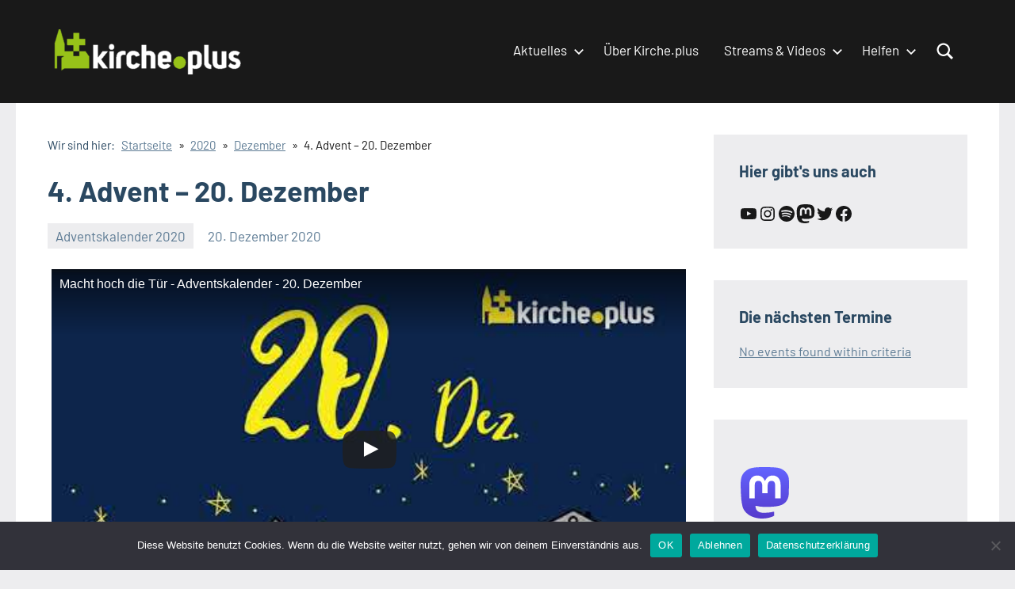

--- FILE ---
content_type: text/html; charset=UTF-8
request_url: https://kirche.plus/2020/12/4-advent-20-dezember/
body_size: 30889
content:
<!DOCTYPE html>
<html lang="de">

<head>
<meta charset="UTF-8">
<meta name="viewport" content="width=device-width, initial-scale=1">
<link rel="profile" href="http://gmpg.org/xfn/11">

<meta name='robots' content='index, follow, max-image-preview:large, max-snippet:-1, max-video-preview:-1' />

	<!-- This site is optimized with the Yoast SEO plugin v26.8 - https://yoast.com/product/yoast-seo-wordpress/ -->
	<title>4. Advent - 20. Dezember - Kirche.plus</title>
	<link rel="canonical" href="https://kirche.plus/2020/12/4-advent-20-dezember/" />
	<meta property="og:locale" content="de_DE" />
	<meta property="og:type" content="article" />
	<meta property="og:title" content="4. Advent - 20. Dezember - Kirche.plus" />
	<meta property="og:description" content="Heute wird es musikalisch. Johannes Pöld (Kantor in der Ev.-Ref. Kirchengemeinde Detmodl Ost) spielt von Johann Sebastian Bach eine Choralinvention zu „Macht hoch die Tür“ [...]" />
	<meta property="og:url" content="https://kirche.plus/2020/12/4-advent-20-dezember/" />
	<meta property="og:site_name" content="Kirche.plus" />
	<meta property="article:publisher" content="https://www.facebook.com/kirche.plus.lippe/" />
	<meta property="article:published_time" content="2020-12-19T23:01:00+00:00" />
	<meta property="og:image" content="https://kirche.plus/wp-content/uploads/2020/12/titel-12-20.png" />
	<meta property="og:image:width" content="1608" />
	<meta property="og:image:height" content="902" />
	<meta property="og:image:type" content="image/png" />
	<meta name="author" content="Heinrich Mühlenmeier" />
	<meta name="twitter:card" content="summary_large_image" />
	<meta name="twitter:creator" content="@KirchePlus" />
	<meta name="twitter:site" content="@KirchePlus" />
	<meta name="twitter:label1" content="Verfasst von" />
	<meta name="twitter:data1" content="Heinrich Mühlenmeier" />
	<script type="application/ld+json" class="yoast-schema-graph">{"@context":"https://schema.org","@graph":[{"@type":"Article","@id":"https://kirche.plus/2020/12/4-advent-20-dezember/#article","isPartOf":{"@id":"https://kirche.plus/2020/12/4-advent-20-dezember/"},"author":{"name":"Heinrich Mühlenmeier","@id":"https://kirche.plus/#/schema/person/dcc701992303fe0c539f2804511050c5"},"headline":"4. Advent &#8211; 20. Dezember","datePublished":"2020-12-19T23:01:00+00:00","mainEntityOfPage":{"@id":"https://kirche.plus/2020/12/4-advent-20-dezember/"},"wordCount":37,"commentCount":0,"publisher":{"@id":"https://kirche.plus/#organization"},"image":{"@id":"https://kirche.plus/2020/12/4-advent-20-dezember/#primaryimage"},"thumbnailUrl":"https://kirche.plus/wp-content/uploads/2020/12/titel-12-20.png","articleSection":["Adventskalender 2020"],"inLanguage":"de"},{"@type":"WebPage","@id":"https://kirche.plus/2020/12/4-advent-20-dezember/","url":"https://kirche.plus/2020/12/4-advent-20-dezember/","name":"4. Advent - 20. Dezember - Kirche.plus","isPartOf":{"@id":"https://kirche.plus/#website"},"primaryImageOfPage":{"@id":"https://kirche.plus/2020/12/4-advent-20-dezember/#primaryimage"},"image":{"@id":"https://kirche.plus/2020/12/4-advent-20-dezember/#primaryimage"},"thumbnailUrl":"https://kirche.plus/wp-content/uploads/2020/12/titel-12-20.png","datePublished":"2020-12-19T23:01:00+00:00","breadcrumb":{"@id":"https://kirche.plus/2020/12/4-advent-20-dezember/#breadcrumb"},"inLanguage":"de","potentialAction":[{"@type":"ReadAction","target":["https://kirche.plus/2020/12/4-advent-20-dezember/"]}]},{"@type":"ImageObject","inLanguage":"de","@id":"https://kirche.plus/2020/12/4-advent-20-dezember/#primaryimage","url":"https://kirche.plus/wp-content/uploads/2020/12/titel-12-20.png","contentUrl":"https://kirche.plus/wp-content/uploads/2020/12/titel-12-20.png","width":1608,"height":902},{"@type":"BreadcrumbList","@id":"https://kirche.plus/2020/12/4-advent-20-dezember/#breadcrumb","itemListElement":[{"@type":"ListItem","position":1,"name":"Startseite","item":"https://kirche.plus/"},{"@type":"ListItem","position":2,"name":"Alle Beiträge","item":"https://kirche.plus/alle-beitraege/"},{"@type":"ListItem","position":3,"name":"4. Advent &#8211; 20. Dezember"}]},{"@type":"WebSite","@id":"https://kirche.plus/#website","url":"https://kirche.plus/","name":"Kirche.plus","description":"","publisher":{"@id":"https://kirche.plus/#organization"},"potentialAction":[{"@type":"SearchAction","target":{"@type":"EntryPoint","urlTemplate":"https://kirche.plus/?s={search_term_string}"},"query-input":{"@type":"PropertyValueSpecification","valueRequired":true,"valueName":"search_term_string"}}],"inLanguage":"de"},{"@type":"Organization","@id":"https://kirche.plus/#organization","name":"Kirche.plus","url":"https://kirche.plus/","logo":{"@type":"ImageObject","inLanguage":"de","@id":"https://kirche.plus/#/schema/logo/image/","url":"https://kirche.plus/wp-content/uploads/2021/08/Kirche-Plus-Logo_Quer-scaled.jpg","contentUrl":"https://kirche.plus/wp-content/uploads/2021/08/Kirche-Plus-Logo_Quer-scaled.jpg","width":2560,"height":792,"caption":"Kirche.plus"},"image":{"@id":"https://kirche.plus/#/schema/logo/image/"},"sameAs":["https://www.facebook.com/kirche.plus.lippe/","https://x.com/KirchePlus","https://www.instagram.com/kirche.plus/","https://www.youtube.com/channel/UCsvRO_2LDZoudHKNCFcEyqA"]},{"@type":"Person","@id":"https://kirche.plus/#/schema/person/dcc701992303fe0c539f2804511050c5","name":"Heinrich Mühlenmeier","image":{"@type":"ImageObject","inLanguage":"de","@id":"https://kirche.plus/#/schema/person/image/","url":"https://kirche.plus/wp-content/uploads/2020/11/cropped-cropped-Kircheplus_favicon-96x96.png","contentUrl":"https://kirche.plus/wp-content/uploads/2020/11/cropped-cropped-Kircheplus_favicon-96x96.png","caption":"Heinrich Mühlenmeier"}}]}</script>
	<!-- / Yoast SEO plugin. -->


<link rel="alternate" type="application/rss+xml" title="Kirche.plus &raquo; Feed" href="https://kirche.plus/feed/" />
<link rel="alternate" title="oEmbed (JSON)" type="application/json+oembed" href="https://kirche.plus/wp-json/oembed/1.0/embed?url=https%3A%2F%2Fkirche.plus%2F2020%2F12%2F4-advent-20-dezember%2F" />
<link rel="alternate" title="oEmbed (XML)" type="text/xml+oembed" href="https://kirche.plus/wp-json/oembed/1.0/embed?url=https%3A%2F%2Fkirche.plus%2F2020%2F12%2F4-advent-20-dezember%2F&#038;format=xml" />
<style id='wp-img-auto-sizes-contain-inline-css' type='text/css'>
img:is([sizes=auto i],[sizes^="auto," i]){contain-intrinsic-size:3000px 1500px}
/*# sourceURL=wp-img-auto-sizes-contain-inline-css */
</style>
<link rel='stylesheet' id='occasio-theme-fonts-css' href='https://kirche.plus/wp-content/fonts/d67c2897c1b48558249b8097fda3ebd2.css?ver=20201110' type='text/css' media='all' />
<link rel='stylesheet' id='sbi_styles-css' href='https://kirche.plus/wp-content/plugins/instagram-feed/css/sbi-styles.min.css?ver=6.10.0' type='text/css' media='all' />
<style id='wp-emoji-styles-inline-css' type='text/css'>

	img.wp-smiley, img.emoji {
		display: inline !important;
		border: none !important;
		box-shadow: none !important;
		height: 1em !important;
		width: 1em !important;
		margin: 0 0.07em !important;
		vertical-align: -0.1em !important;
		background: none !important;
		padding: 0 !important;
	}
/*# sourceURL=wp-emoji-styles-inline-css */
</style>
<style id='wp-block-library-inline-css' type='text/css'>
:root{--wp-block-synced-color:#7a00df;--wp-block-synced-color--rgb:122,0,223;--wp-bound-block-color:var(--wp-block-synced-color);--wp-editor-canvas-background:#ddd;--wp-admin-theme-color:#007cba;--wp-admin-theme-color--rgb:0,124,186;--wp-admin-theme-color-darker-10:#006ba1;--wp-admin-theme-color-darker-10--rgb:0,107,160.5;--wp-admin-theme-color-darker-20:#005a87;--wp-admin-theme-color-darker-20--rgb:0,90,135;--wp-admin-border-width-focus:2px}@media (min-resolution:192dpi){:root{--wp-admin-border-width-focus:1.5px}}.wp-element-button{cursor:pointer}:root .has-very-light-gray-background-color{background-color:#eee}:root .has-very-dark-gray-background-color{background-color:#313131}:root .has-very-light-gray-color{color:#eee}:root .has-very-dark-gray-color{color:#313131}:root .has-vivid-green-cyan-to-vivid-cyan-blue-gradient-background{background:linear-gradient(135deg,#00d084,#0693e3)}:root .has-purple-crush-gradient-background{background:linear-gradient(135deg,#34e2e4,#4721fb 50%,#ab1dfe)}:root .has-hazy-dawn-gradient-background{background:linear-gradient(135deg,#faaca8,#dad0ec)}:root .has-subdued-olive-gradient-background{background:linear-gradient(135deg,#fafae1,#67a671)}:root .has-atomic-cream-gradient-background{background:linear-gradient(135deg,#fdd79a,#004a59)}:root .has-nightshade-gradient-background{background:linear-gradient(135deg,#330968,#31cdcf)}:root .has-midnight-gradient-background{background:linear-gradient(135deg,#020381,#2874fc)}:root{--wp--preset--font-size--normal:16px;--wp--preset--font-size--huge:42px}.has-regular-font-size{font-size:1em}.has-larger-font-size{font-size:2.625em}.has-normal-font-size{font-size:var(--wp--preset--font-size--normal)}.has-huge-font-size{font-size:var(--wp--preset--font-size--huge)}.has-text-align-center{text-align:center}.has-text-align-left{text-align:left}.has-text-align-right{text-align:right}.has-fit-text{white-space:nowrap!important}#end-resizable-editor-section{display:none}.aligncenter{clear:both}.items-justified-left{justify-content:flex-start}.items-justified-center{justify-content:center}.items-justified-right{justify-content:flex-end}.items-justified-space-between{justify-content:space-between}.screen-reader-text{border:0;clip-path:inset(50%);height:1px;margin:-1px;overflow:hidden;padding:0;position:absolute;width:1px;word-wrap:normal!important}.screen-reader-text:focus{background-color:#ddd;clip-path:none;color:#444;display:block;font-size:1em;height:auto;left:5px;line-height:normal;padding:15px 23px 14px;text-decoration:none;top:5px;width:auto;z-index:100000}html :where(.has-border-color){border-style:solid}html :where([style*=border-top-color]){border-top-style:solid}html :where([style*=border-right-color]){border-right-style:solid}html :where([style*=border-bottom-color]){border-bottom-style:solid}html :where([style*=border-left-color]){border-left-style:solid}html :where([style*=border-width]){border-style:solid}html :where([style*=border-top-width]){border-top-style:solid}html :where([style*=border-right-width]){border-right-style:solid}html :where([style*=border-bottom-width]){border-bottom-style:solid}html :where([style*=border-left-width]){border-left-style:solid}html :where(img[class*=wp-image-]){height:auto;max-width:100%}:where(figure){margin:0 0 1em}html :where(.is-position-sticky){--wp-admin--admin-bar--position-offset:var(--wp-admin--admin-bar--height,0px)}@media screen and (max-width:600px){html :where(.is-position-sticky){--wp-admin--admin-bar--position-offset:0px}}

/*# sourceURL=wp-block-library-inline-css */
</style><style id='wp-block-heading-inline-css' type='text/css'>
h1:where(.wp-block-heading).has-background,h2:where(.wp-block-heading).has-background,h3:where(.wp-block-heading).has-background,h4:where(.wp-block-heading).has-background,h5:where(.wp-block-heading).has-background,h6:where(.wp-block-heading).has-background{padding:1.25em 2.375em}h1.has-text-align-left[style*=writing-mode]:where([style*=vertical-lr]),h1.has-text-align-right[style*=writing-mode]:where([style*=vertical-rl]),h2.has-text-align-left[style*=writing-mode]:where([style*=vertical-lr]),h2.has-text-align-right[style*=writing-mode]:where([style*=vertical-rl]),h3.has-text-align-left[style*=writing-mode]:where([style*=vertical-lr]),h3.has-text-align-right[style*=writing-mode]:where([style*=vertical-rl]),h4.has-text-align-left[style*=writing-mode]:where([style*=vertical-lr]),h4.has-text-align-right[style*=writing-mode]:where([style*=vertical-rl]),h5.has-text-align-left[style*=writing-mode]:where([style*=vertical-lr]),h5.has-text-align-right[style*=writing-mode]:where([style*=vertical-rl]),h6.has-text-align-left[style*=writing-mode]:where([style*=vertical-lr]),h6.has-text-align-right[style*=writing-mode]:where([style*=vertical-rl]){rotate:180deg}
/*# sourceURL=https://kirche.plus/wp-includes/blocks/heading/style.min.css */
</style>
<style id='wp-block-image-inline-css' type='text/css'>
.wp-block-image>a,.wp-block-image>figure>a{display:inline-block}.wp-block-image img{box-sizing:border-box;height:auto;max-width:100%;vertical-align:bottom}@media not (prefers-reduced-motion){.wp-block-image img.hide{visibility:hidden}.wp-block-image img.show{animation:show-content-image .4s}}.wp-block-image[style*=border-radius] img,.wp-block-image[style*=border-radius]>a{border-radius:inherit}.wp-block-image.has-custom-border img{box-sizing:border-box}.wp-block-image.aligncenter{text-align:center}.wp-block-image.alignfull>a,.wp-block-image.alignwide>a{width:100%}.wp-block-image.alignfull img,.wp-block-image.alignwide img{height:auto;width:100%}.wp-block-image .aligncenter,.wp-block-image .alignleft,.wp-block-image .alignright,.wp-block-image.aligncenter,.wp-block-image.alignleft,.wp-block-image.alignright{display:table}.wp-block-image .aligncenter>figcaption,.wp-block-image .alignleft>figcaption,.wp-block-image .alignright>figcaption,.wp-block-image.aligncenter>figcaption,.wp-block-image.alignleft>figcaption,.wp-block-image.alignright>figcaption{caption-side:bottom;display:table-caption}.wp-block-image .alignleft{float:left;margin:.5em 1em .5em 0}.wp-block-image .alignright{float:right;margin:.5em 0 .5em 1em}.wp-block-image .aligncenter{margin-left:auto;margin-right:auto}.wp-block-image :where(figcaption){margin-bottom:1em;margin-top:.5em}.wp-block-image.is-style-circle-mask img{border-radius:9999px}@supports ((-webkit-mask-image:none) or (mask-image:none)) or (-webkit-mask-image:none){.wp-block-image.is-style-circle-mask img{border-radius:0;-webkit-mask-image:url('data:image/svg+xml;utf8,<svg viewBox="0 0 100 100" xmlns="http://www.w3.org/2000/svg"><circle cx="50" cy="50" r="50"/></svg>');mask-image:url('data:image/svg+xml;utf8,<svg viewBox="0 0 100 100" xmlns="http://www.w3.org/2000/svg"><circle cx="50" cy="50" r="50"/></svg>');mask-mode:alpha;-webkit-mask-position:center;mask-position:center;-webkit-mask-repeat:no-repeat;mask-repeat:no-repeat;-webkit-mask-size:contain;mask-size:contain}}:root :where(.wp-block-image.is-style-rounded img,.wp-block-image .is-style-rounded img){border-radius:9999px}.wp-block-image figure{margin:0}.wp-lightbox-container{display:flex;flex-direction:column;position:relative}.wp-lightbox-container img{cursor:zoom-in}.wp-lightbox-container img:hover+button{opacity:1}.wp-lightbox-container button{align-items:center;backdrop-filter:blur(16px) saturate(180%);background-color:#5a5a5a40;border:none;border-radius:4px;cursor:zoom-in;display:flex;height:20px;justify-content:center;opacity:0;padding:0;position:absolute;right:16px;text-align:center;top:16px;width:20px;z-index:100}@media not (prefers-reduced-motion){.wp-lightbox-container button{transition:opacity .2s ease}}.wp-lightbox-container button:focus-visible{outline:3px auto #5a5a5a40;outline:3px auto -webkit-focus-ring-color;outline-offset:3px}.wp-lightbox-container button:hover{cursor:pointer;opacity:1}.wp-lightbox-container button:focus{opacity:1}.wp-lightbox-container button:focus,.wp-lightbox-container button:hover,.wp-lightbox-container button:not(:hover):not(:active):not(.has-background){background-color:#5a5a5a40;border:none}.wp-lightbox-overlay{box-sizing:border-box;cursor:zoom-out;height:100vh;left:0;overflow:hidden;position:fixed;top:0;visibility:hidden;width:100%;z-index:100000}.wp-lightbox-overlay .close-button{align-items:center;cursor:pointer;display:flex;justify-content:center;min-height:40px;min-width:40px;padding:0;position:absolute;right:calc(env(safe-area-inset-right) + 16px);top:calc(env(safe-area-inset-top) + 16px);z-index:5000000}.wp-lightbox-overlay .close-button:focus,.wp-lightbox-overlay .close-button:hover,.wp-lightbox-overlay .close-button:not(:hover):not(:active):not(.has-background){background:none;border:none}.wp-lightbox-overlay .lightbox-image-container{height:var(--wp--lightbox-container-height);left:50%;overflow:hidden;position:absolute;top:50%;transform:translate(-50%,-50%);transform-origin:top left;width:var(--wp--lightbox-container-width);z-index:9999999999}.wp-lightbox-overlay .wp-block-image{align-items:center;box-sizing:border-box;display:flex;height:100%;justify-content:center;margin:0;position:relative;transform-origin:0 0;width:100%;z-index:3000000}.wp-lightbox-overlay .wp-block-image img{height:var(--wp--lightbox-image-height);min-height:var(--wp--lightbox-image-height);min-width:var(--wp--lightbox-image-width);width:var(--wp--lightbox-image-width)}.wp-lightbox-overlay .wp-block-image figcaption{display:none}.wp-lightbox-overlay button{background:none;border:none}.wp-lightbox-overlay .scrim{background-color:#fff;height:100%;opacity:.9;position:absolute;width:100%;z-index:2000000}.wp-lightbox-overlay.active{visibility:visible}@media not (prefers-reduced-motion){.wp-lightbox-overlay.active{animation:turn-on-visibility .25s both}.wp-lightbox-overlay.active img{animation:turn-on-visibility .35s both}.wp-lightbox-overlay.show-closing-animation:not(.active){animation:turn-off-visibility .35s both}.wp-lightbox-overlay.show-closing-animation:not(.active) img{animation:turn-off-visibility .25s both}.wp-lightbox-overlay.zoom.active{animation:none;opacity:1;visibility:visible}.wp-lightbox-overlay.zoom.active .lightbox-image-container{animation:lightbox-zoom-in .4s}.wp-lightbox-overlay.zoom.active .lightbox-image-container img{animation:none}.wp-lightbox-overlay.zoom.active .scrim{animation:turn-on-visibility .4s forwards}.wp-lightbox-overlay.zoom.show-closing-animation:not(.active){animation:none}.wp-lightbox-overlay.zoom.show-closing-animation:not(.active) .lightbox-image-container{animation:lightbox-zoom-out .4s}.wp-lightbox-overlay.zoom.show-closing-animation:not(.active) .lightbox-image-container img{animation:none}.wp-lightbox-overlay.zoom.show-closing-animation:not(.active) .scrim{animation:turn-off-visibility .4s forwards}}@keyframes show-content-image{0%{visibility:hidden}99%{visibility:hidden}to{visibility:visible}}@keyframes turn-on-visibility{0%{opacity:0}to{opacity:1}}@keyframes turn-off-visibility{0%{opacity:1;visibility:visible}99%{opacity:0;visibility:visible}to{opacity:0;visibility:hidden}}@keyframes lightbox-zoom-in{0%{transform:translate(calc((-100vw + var(--wp--lightbox-scrollbar-width))/2 + var(--wp--lightbox-initial-left-position)),calc(-50vh + var(--wp--lightbox-initial-top-position))) scale(var(--wp--lightbox-scale))}to{transform:translate(-50%,-50%) scale(1)}}@keyframes lightbox-zoom-out{0%{transform:translate(-50%,-50%) scale(1);visibility:visible}99%{visibility:visible}to{transform:translate(calc((-100vw + var(--wp--lightbox-scrollbar-width))/2 + var(--wp--lightbox-initial-left-position)),calc(-50vh + var(--wp--lightbox-initial-top-position))) scale(var(--wp--lightbox-scale));visibility:hidden}}
/*# sourceURL=https://kirche.plus/wp-includes/blocks/image/style.min.css */
</style>
<style id='wp-block-group-inline-css' type='text/css'>
.wp-block-group{box-sizing:border-box}:where(.wp-block-group.wp-block-group-is-layout-constrained){position:relative}
/*# sourceURL=https://kirche.plus/wp-includes/blocks/group/style.min.css */
</style>
<style id='wp-block-social-links-inline-css' type='text/css'>
.wp-block-social-links{background:none;box-sizing:border-box;margin-left:0;padding-left:0;padding-right:0;text-indent:0}.wp-block-social-links .wp-social-link a,.wp-block-social-links .wp-social-link a:hover{border-bottom:0;box-shadow:none;text-decoration:none}.wp-block-social-links .wp-social-link svg{height:1em;width:1em}.wp-block-social-links .wp-social-link span:not(.screen-reader-text){font-size:.65em;margin-left:.5em;margin-right:.5em}.wp-block-social-links.has-small-icon-size{font-size:16px}.wp-block-social-links,.wp-block-social-links.has-normal-icon-size{font-size:24px}.wp-block-social-links.has-large-icon-size{font-size:36px}.wp-block-social-links.has-huge-icon-size{font-size:48px}.wp-block-social-links.aligncenter{display:flex;justify-content:center}.wp-block-social-links.alignright{justify-content:flex-end}.wp-block-social-link{border-radius:9999px;display:block}@media not (prefers-reduced-motion){.wp-block-social-link{transition:transform .1s ease}}.wp-block-social-link{height:auto}.wp-block-social-link a{align-items:center;display:flex;line-height:0}.wp-block-social-link:hover{transform:scale(1.1)}.wp-block-social-links .wp-block-social-link.wp-social-link{display:inline-block;margin:0;padding:0}.wp-block-social-links .wp-block-social-link.wp-social-link .wp-block-social-link-anchor,.wp-block-social-links .wp-block-social-link.wp-social-link .wp-block-social-link-anchor svg,.wp-block-social-links .wp-block-social-link.wp-social-link .wp-block-social-link-anchor:active,.wp-block-social-links .wp-block-social-link.wp-social-link .wp-block-social-link-anchor:hover,.wp-block-social-links .wp-block-social-link.wp-social-link .wp-block-social-link-anchor:visited{color:currentColor;fill:currentColor}:where(.wp-block-social-links:not(.is-style-logos-only)) .wp-social-link{background-color:#f0f0f0;color:#444}:where(.wp-block-social-links:not(.is-style-logos-only)) .wp-social-link-amazon{background-color:#f90;color:#fff}:where(.wp-block-social-links:not(.is-style-logos-only)) .wp-social-link-bandcamp{background-color:#1ea0c3;color:#fff}:where(.wp-block-social-links:not(.is-style-logos-only)) .wp-social-link-behance{background-color:#0757fe;color:#fff}:where(.wp-block-social-links:not(.is-style-logos-only)) .wp-social-link-bluesky{background-color:#0a7aff;color:#fff}:where(.wp-block-social-links:not(.is-style-logos-only)) .wp-social-link-codepen{background-color:#1e1f26;color:#fff}:where(.wp-block-social-links:not(.is-style-logos-only)) .wp-social-link-deviantart{background-color:#02e49b;color:#fff}:where(.wp-block-social-links:not(.is-style-logos-only)) .wp-social-link-discord{background-color:#5865f2;color:#fff}:where(.wp-block-social-links:not(.is-style-logos-only)) .wp-social-link-dribbble{background-color:#e94c89;color:#fff}:where(.wp-block-social-links:not(.is-style-logos-only)) .wp-social-link-dropbox{background-color:#4280ff;color:#fff}:where(.wp-block-social-links:not(.is-style-logos-only)) .wp-social-link-etsy{background-color:#f45800;color:#fff}:where(.wp-block-social-links:not(.is-style-logos-only)) .wp-social-link-facebook{background-color:#0866ff;color:#fff}:where(.wp-block-social-links:not(.is-style-logos-only)) .wp-social-link-fivehundredpx{background-color:#000;color:#fff}:where(.wp-block-social-links:not(.is-style-logos-only)) .wp-social-link-flickr{background-color:#0461dd;color:#fff}:where(.wp-block-social-links:not(.is-style-logos-only)) .wp-social-link-foursquare{background-color:#e65678;color:#fff}:where(.wp-block-social-links:not(.is-style-logos-only)) .wp-social-link-github{background-color:#24292d;color:#fff}:where(.wp-block-social-links:not(.is-style-logos-only)) .wp-social-link-goodreads{background-color:#eceadd;color:#382110}:where(.wp-block-social-links:not(.is-style-logos-only)) .wp-social-link-google{background-color:#ea4434;color:#fff}:where(.wp-block-social-links:not(.is-style-logos-only)) .wp-social-link-gravatar{background-color:#1d4fc4;color:#fff}:where(.wp-block-social-links:not(.is-style-logos-only)) .wp-social-link-instagram{background-color:#f00075;color:#fff}:where(.wp-block-social-links:not(.is-style-logos-only)) .wp-social-link-lastfm{background-color:#e21b24;color:#fff}:where(.wp-block-social-links:not(.is-style-logos-only)) .wp-social-link-linkedin{background-color:#0d66c2;color:#fff}:where(.wp-block-social-links:not(.is-style-logos-only)) .wp-social-link-mastodon{background-color:#3288d4;color:#fff}:where(.wp-block-social-links:not(.is-style-logos-only)) .wp-social-link-medium{background-color:#000;color:#fff}:where(.wp-block-social-links:not(.is-style-logos-only)) .wp-social-link-meetup{background-color:#f6405f;color:#fff}:where(.wp-block-social-links:not(.is-style-logos-only)) .wp-social-link-patreon{background-color:#000;color:#fff}:where(.wp-block-social-links:not(.is-style-logos-only)) .wp-social-link-pinterest{background-color:#e60122;color:#fff}:where(.wp-block-social-links:not(.is-style-logos-only)) .wp-social-link-pocket{background-color:#ef4155;color:#fff}:where(.wp-block-social-links:not(.is-style-logos-only)) .wp-social-link-reddit{background-color:#ff4500;color:#fff}:where(.wp-block-social-links:not(.is-style-logos-only)) .wp-social-link-skype{background-color:#0478d7;color:#fff}:where(.wp-block-social-links:not(.is-style-logos-only)) .wp-social-link-snapchat{background-color:#fefc00;color:#fff;stroke:#000}:where(.wp-block-social-links:not(.is-style-logos-only)) .wp-social-link-soundcloud{background-color:#ff5600;color:#fff}:where(.wp-block-social-links:not(.is-style-logos-only)) .wp-social-link-spotify{background-color:#1bd760;color:#fff}:where(.wp-block-social-links:not(.is-style-logos-only)) .wp-social-link-telegram{background-color:#2aabee;color:#fff}:where(.wp-block-social-links:not(.is-style-logos-only)) .wp-social-link-threads{background-color:#000;color:#fff}:where(.wp-block-social-links:not(.is-style-logos-only)) .wp-social-link-tiktok{background-color:#000;color:#fff}:where(.wp-block-social-links:not(.is-style-logos-only)) .wp-social-link-tumblr{background-color:#011835;color:#fff}:where(.wp-block-social-links:not(.is-style-logos-only)) .wp-social-link-twitch{background-color:#6440a4;color:#fff}:where(.wp-block-social-links:not(.is-style-logos-only)) .wp-social-link-twitter{background-color:#1da1f2;color:#fff}:where(.wp-block-social-links:not(.is-style-logos-only)) .wp-social-link-vimeo{background-color:#1eb7ea;color:#fff}:where(.wp-block-social-links:not(.is-style-logos-only)) .wp-social-link-vk{background-color:#4680c2;color:#fff}:where(.wp-block-social-links:not(.is-style-logos-only)) .wp-social-link-wordpress{background-color:#3499cd;color:#fff}:where(.wp-block-social-links:not(.is-style-logos-only)) .wp-social-link-whatsapp{background-color:#25d366;color:#fff}:where(.wp-block-social-links:not(.is-style-logos-only)) .wp-social-link-x{background-color:#000;color:#fff}:where(.wp-block-social-links:not(.is-style-logos-only)) .wp-social-link-yelp{background-color:#d32422;color:#fff}:where(.wp-block-social-links:not(.is-style-logos-only)) .wp-social-link-youtube{background-color:red;color:#fff}:where(.wp-block-social-links.is-style-logos-only) .wp-social-link{background:none}:where(.wp-block-social-links.is-style-logos-only) .wp-social-link svg{height:1.25em;width:1.25em}:where(.wp-block-social-links.is-style-logos-only) .wp-social-link-amazon{color:#f90}:where(.wp-block-social-links.is-style-logos-only) .wp-social-link-bandcamp{color:#1ea0c3}:where(.wp-block-social-links.is-style-logos-only) .wp-social-link-behance{color:#0757fe}:where(.wp-block-social-links.is-style-logos-only) .wp-social-link-bluesky{color:#0a7aff}:where(.wp-block-social-links.is-style-logos-only) .wp-social-link-codepen{color:#1e1f26}:where(.wp-block-social-links.is-style-logos-only) .wp-social-link-deviantart{color:#02e49b}:where(.wp-block-social-links.is-style-logos-only) .wp-social-link-discord{color:#5865f2}:where(.wp-block-social-links.is-style-logos-only) .wp-social-link-dribbble{color:#e94c89}:where(.wp-block-social-links.is-style-logos-only) .wp-social-link-dropbox{color:#4280ff}:where(.wp-block-social-links.is-style-logos-only) .wp-social-link-etsy{color:#f45800}:where(.wp-block-social-links.is-style-logos-only) .wp-social-link-facebook{color:#0866ff}:where(.wp-block-social-links.is-style-logos-only) .wp-social-link-fivehundredpx{color:#000}:where(.wp-block-social-links.is-style-logos-only) .wp-social-link-flickr{color:#0461dd}:where(.wp-block-social-links.is-style-logos-only) .wp-social-link-foursquare{color:#e65678}:where(.wp-block-social-links.is-style-logos-only) .wp-social-link-github{color:#24292d}:where(.wp-block-social-links.is-style-logos-only) .wp-social-link-goodreads{color:#382110}:where(.wp-block-social-links.is-style-logos-only) .wp-social-link-google{color:#ea4434}:where(.wp-block-social-links.is-style-logos-only) .wp-social-link-gravatar{color:#1d4fc4}:where(.wp-block-social-links.is-style-logos-only) .wp-social-link-instagram{color:#f00075}:where(.wp-block-social-links.is-style-logos-only) .wp-social-link-lastfm{color:#e21b24}:where(.wp-block-social-links.is-style-logos-only) .wp-social-link-linkedin{color:#0d66c2}:where(.wp-block-social-links.is-style-logos-only) .wp-social-link-mastodon{color:#3288d4}:where(.wp-block-social-links.is-style-logos-only) .wp-social-link-medium{color:#000}:where(.wp-block-social-links.is-style-logos-only) .wp-social-link-meetup{color:#f6405f}:where(.wp-block-social-links.is-style-logos-only) .wp-social-link-patreon{color:#000}:where(.wp-block-social-links.is-style-logos-only) .wp-social-link-pinterest{color:#e60122}:where(.wp-block-social-links.is-style-logos-only) .wp-social-link-pocket{color:#ef4155}:where(.wp-block-social-links.is-style-logos-only) .wp-social-link-reddit{color:#ff4500}:where(.wp-block-social-links.is-style-logos-only) .wp-social-link-skype{color:#0478d7}:where(.wp-block-social-links.is-style-logos-only) .wp-social-link-snapchat{color:#fff;stroke:#000}:where(.wp-block-social-links.is-style-logos-only) .wp-social-link-soundcloud{color:#ff5600}:where(.wp-block-social-links.is-style-logos-only) .wp-social-link-spotify{color:#1bd760}:where(.wp-block-social-links.is-style-logos-only) .wp-social-link-telegram{color:#2aabee}:where(.wp-block-social-links.is-style-logos-only) .wp-social-link-threads{color:#000}:where(.wp-block-social-links.is-style-logos-only) .wp-social-link-tiktok{color:#000}:where(.wp-block-social-links.is-style-logos-only) .wp-social-link-tumblr{color:#011835}:where(.wp-block-social-links.is-style-logos-only) .wp-social-link-twitch{color:#6440a4}:where(.wp-block-social-links.is-style-logos-only) .wp-social-link-twitter{color:#1da1f2}:where(.wp-block-social-links.is-style-logos-only) .wp-social-link-vimeo{color:#1eb7ea}:where(.wp-block-social-links.is-style-logos-only) .wp-social-link-vk{color:#4680c2}:where(.wp-block-social-links.is-style-logos-only) .wp-social-link-whatsapp{color:#25d366}:where(.wp-block-social-links.is-style-logos-only) .wp-social-link-wordpress{color:#3499cd}:where(.wp-block-social-links.is-style-logos-only) .wp-social-link-x{color:#000}:where(.wp-block-social-links.is-style-logos-only) .wp-social-link-yelp{color:#d32422}:where(.wp-block-social-links.is-style-logos-only) .wp-social-link-youtube{color:red}.wp-block-social-links.is-style-pill-shape .wp-social-link{width:auto}:root :where(.wp-block-social-links .wp-social-link a){padding:.25em}:root :where(.wp-block-social-links.is-style-logos-only .wp-social-link a){padding:0}:root :where(.wp-block-social-links.is-style-pill-shape .wp-social-link a){padding-left:.6666666667em;padding-right:.6666666667em}.wp-block-social-links:not(.has-icon-color):not(.has-icon-background-color) .wp-social-link-snapchat .wp-block-social-link-label{color:#000}
/*# sourceURL=https://kirche.plus/wp-includes/blocks/social-links/style.min.css */
</style>
<style id='global-styles-inline-css' type='text/css'>
:root{--wp--preset--aspect-ratio--square: 1;--wp--preset--aspect-ratio--4-3: 4/3;--wp--preset--aspect-ratio--3-4: 3/4;--wp--preset--aspect-ratio--3-2: 3/2;--wp--preset--aspect-ratio--2-3: 2/3;--wp--preset--aspect-ratio--16-9: 16/9;--wp--preset--aspect-ratio--9-16: 9/16;--wp--preset--color--black: #000000;--wp--preset--color--cyan-bluish-gray: #abb8c3;--wp--preset--color--white: #ffffff;--wp--preset--color--pale-pink: #f78da7;--wp--preset--color--vivid-red: #cf2e2e;--wp--preset--color--luminous-vivid-orange: #ff6900;--wp--preset--color--luminous-vivid-amber: #fcb900;--wp--preset--color--light-green-cyan: #7bdcb5;--wp--preset--color--vivid-green-cyan: #00d084;--wp--preset--color--pale-cyan-blue: #8ed1fc;--wp--preset--color--vivid-cyan-blue: #0693e3;--wp--preset--color--vivid-purple: #9b51e0;--wp--preset--color--primary: #2a4861;--wp--preset--color--secondary: #5d7b94;--wp--preset--color--tertiary: #90aec7;--wp--preset--color--accent: #60945d;--wp--preset--color--highlight: #915d94;--wp--preset--color--light-gray: #ededef;--wp--preset--color--gray: #84848f;--wp--preset--color--dark-gray: #24242f;--wp--preset--gradient--vivid-cyan-blue-to-vivid-purple: linear-gradient(135deg,rgb(6,147,227) 0%,rgb(155,81,224) 100%);--wp--preset--gradient--light-green-cyan-to-vivid-green-cyan: linear-gradient(135deg,rgb(122,220,180) 0%,rgb(0,208,130) 100%);--wp--preset--gradient--luminous-vivid-amber-to-luminous-vivid-orange: linear-gradient(135deg,rgb(252,185,0) 0%,rgb(255,105,0) 100%);--wp--preset--gradient--luminous-vivid-orange-to-vivid-red: linear-gradient(135deg,rgb(255,105,0) 0%,rgb(207,46,46) 100%);--wp--preset--gradient--very-light-gray-to-cyan-bluish-gray: linear-gradient(135deg,rgb(238,238,238) 0%,rgb(169,184,195) 100%);--wp--preset--gradient--cool-to-warm-spectrum: linear-gradient(135deg,rgb(74,234,220) 0%,rgb(151,120,209) 20%,rgb(207,42,186) 40%,rgb(238,44,130) 60%,rgb(251,105,98) 80%,rgb(254,248,76) 100%);--wp--preset--gradient--blush-light-purple: linear-gradient(135deg,rgb(255,206,236) 0%,rgb(152,150,240) 100%);--wp--preset--gradient--blush-bordeaux: linear-gradient(135deg,rgb(254,205,165) 0%,rgb(254,45,45) 50%,rgb(107,0,62) 100%);--wp--preset--gradient--luminous-dusk: linear-gradient(135deg,rgb(255,203,112) 0%,rgb(199,81,192) 50%,rgb(65,88,208) 100%);--wp--preset--gradient--pale-ocean: linear-gradient(135deg,rgb(255,245,203) 0%,rgb(182,227,212) 50%,rgb(51,167,181) 100%);--wp--preset--gradient--electric-grass: linear-gradient(135deg,rgb(202,248,128) 0%,rgb(113,206,126) 100%);--wp--preset--gradient--midnight: linear-gradient(135deg,rgb(2,3,129) 0%,rgb(40,116,252) 100%);--wp--preset--font-size--small: 16px;--wp--preset--font-size--medium: 24px;--wp--preset--font-size--large: 36px;--wp--preset--font-size--x-large: 42px;--wp--preset--font-size--extra-large: 48px;--wp--preset--font-size--huge: 64px;--wp--preset--spacing--20: 0.44rem;--wp--preset--spacing--30: 0.67rem;--wp--preset--spacing--40: 1rem;--wp--preset--spacing--50: 1.5rem;--wp--preset--spacing--60: 2.25rem;--wp--preset--spacing--70: 3.38rem;--wp--preset--spacing--80: 5.06rem;--wp--preset--shadow--natural: 6px 6px 9px rgba(0, 0, 0, 0.2);--wp--preset--shadow--deep: 12px 12px 50px rgba(0, 0, 0, 0.4);--wp--preset--shadow--sharp: 6px 6px 0px rgba(0, 0, 0, 0.2);--wp--preset--shadow--outlined: 6px 6px 0px -3px rgb(255, 255, 255), 6px 6px rgb(0, 0, 0);--wp--preset--shadow--crisp: 6px 6px 0px rgb(0, 0, 0);}:where(.is-layout-flex){gap: 0.5em;}:where(.is-layout-grid){gap: 0.5em;}body .is-layout-flex{display: flex;}.is-layout-flex{flex-wrap: wrap;align-items: center;}.is-layout-flex > :is(*, div){margin: 0;}body .is-layout-grid{display: grid;}.is-layout-grid > :is(*, div){margin: 0;}:where(.wp-block-columns.is-layout-flex){gap: 2em;}:where(.wp-block-columns.is-layout-grid){gap: 2em;}:where(.wp-block-post-template.is-layout-flex){gap: 1.25em;}:where(.wp-block-post-template.is-layout-grid){gap: 1.25em;}.has-black-color{color: var(--wp--preset--color--black) !important;}.has-cyan-bluish-gray-color{color: var(--wp--preset--color--cyan-bluish-gray) !important;}.has-white-color{color: var(--wp--preset--color--white) !important;}.has-pale-pink-color{color: var(--wp--preset--color--pale-pink) !important;}.has-vivid-red-color{color: var(--wp--preset--color--vivid-red) !important;}.has-luminous-vivid-orange-color{color: var(--wp--preset--color--luminous-vivid-orange) !important;}.has-luminous-vivid-amber-color{color: var(--wp--preset--color--luminous-vivid-amber) !important;}.has-light-green-cyan-color{color: var(--wp--preset--color--light-green-cyan) !important;}.has-vivid-green-cyan-color{color: var(--wp--preset--color--vivid-green-cyan) !important;}.has-pale-cyan-blue-color{color: var(--wp--preset--color--pale-cyan-blue) !important;}.has-vivid-cyan-blue-color{color: var(--wp--preset--color--vivid-cyan-blue) !important;}.has-vivid-purple-color{color: var(--wp--preset--color--vivid-purple) !important;}.has-black-background-color{background-color: var(--wp--preset--color--black) !important;}.has-cyan-bluish-gray-background-color{background-color: var(--wp--preset--color--cyan-bluish-gray) !important;}.has-white-background-color{background-color: var(--wp--preset--color--white) !important;}.has-pale-pink-background-color{background-color: var(--wp--preset--color--pale-pink) !important;}.has-vivid-red-background-color{background-color: var(--wp--preset--color--vivid-red) !important;}.has-luminous-vivid-orange-background-color{background-color: var(--wp--preset--color--luminous-vivid-orange) !important;}.has-luminous-vivid-amber-background-color{background-color: var(--wp--preset--color--luminous-vivid-amber) !important;}.has-light-green-cyan-background-color{background-color: var(--wp--preset--color--light-green-cyan) !important;}.has-vivid-green-cyan-background-color{background-color: var(--wp--preset--color--vivid-green-cyan) !important;}.has-pale-cyan-blue-background-color{background-color: var(--wp--preset--color--pale-cyan-blue) !important;}.has-vivid-cyan-blue-background-color{background-color: var(--wp--preset--color--vivid-cyan-blue) !important;}.has-vivid-purple-background-color{background-color: var(--wp--preset--color--vivid-purple) !important;}.has-black-border-color{border-color: var(--wp--preset--color--black) !important;}.has-cyan-bluish-gray-border-color{border-color: var(--wp--preset--color--cyan-bluish-gray) !important;}.has-white-border-color{border-color: var(--wp--preset--color--white) !important;}.has-pale-pink-border-color{border-color: var(--wp--preset--color--pale-pink) !important;}.has-vivid-red-border-color{border-color: var(--wp--preset--color--vivid-red) !important;}.has-luminous-vivid-orange-border-color{border-color: var(--wp--preset--color--luminous-vivid-orange) !important;}.has-luminous-vivid-amber-border-color{border-color: var(--wp--preset--color--luminous-vivid-amber) !important;}.has-light-green-cyan-border-color{border-color: var(--wp--preset--color--light-green-cyan) !important;}.has-vivid-green-cyan-border-color{border-color: var(--wp--preset--color--vivid-green-cyan) !important;}.has-pale-cyan-blue-border-color{border-color: var(--wp--preset--color--pale-cyan-blue) !important;}.has-vivid-cyan-blue-border-color{border-color: var(--wp--preset--color--vivid-cyan-blue) !important;}.has-vivid-purple-border-color{border-color: var(--wp--preset--color--vivid-purple) !important;}.has-vivid-cyan-blue-to-vivid-purple-gradient-background{background: var(--wp--preset--gradient--vivid-cyan-blue-to-vivid-purple) !important;}.has-light-green-cyan-to-vivid-green-cyan-gradient-background{background: var(--wp--preset--gradient--light-green-cyan-to-vivid-green-cyan) !important;}.has-luminous-vivid-amber-to-luminous-vivid-orange-gradient-background{background: var(--wp--preset--gradient--luminous-vivid-amber-to-luminous-vivid-orange) !important;}.has-luminous-vivid-orange-to-vivid-red-gradient-background{background: var(--wp--preset--gradient--luminous-vivid-orange-to-vivid-red) !important;}.has-very-light-gray-to-cyan-bluish-gray-gradient-background{background: var(--wp--preset--gradient--very-light-gray-to-cyan-bluish-gray) !important;}.has-cool-to-warm-spectrum-gradient-background{background: var(--wp--preset--gradient--cool-to-warm-spectrum) !important;}.has-blush-light-purple-gradient-background{background: var(--wp--preset--gradient--blush-light-purple) !important;}.has-blush-bordeaux-gradient-background{background: var(--wp--preset--gradient--blush-bordeaux) !important;}.has-luminous-dusk-gradient-background{background: var(--wp--preset--gradient--luminous-dusk) !important;}.has-pale-ocean-gradient-background{background: var(--wp--preset--gradient--pale-ocean) !important;}.has-electric-grass-gradient-background{background: var(--wp--preset--gradient--electric-grass) !important;}.has-midnight-gradient-background{background: var(--wp--preset--gradient--midnight) !important;}.has-small-font-size{font-size: var(--wp--preset--font-size--small) !important;}.has-medium-font-size{font-size: var(--wp--preset--font-size--medium) !important;}.has-large-font-size{font-size: var(--wp--preset--font-size--large) !important;}.has-x-large-font-size{font-size: var(--wp--preset--font-size--x-large) !important;}
/*# sourceURL=global-styles-inline-css */
</style>

<style id='classic-theme-styles-inline-css' type='text/css'>
/*! This file is auto-generated */
.wp-block-button__link{color:#fff;background-color:#32373c;border-radius:9999px;box-shadow:none;text-decoration:none;padding:calc(.667em + 2px) calc(1.333em + 2px);font-size:1.125em}.wp-block-file__button{background:#32373c;color:#fff;text-decoration:none}
/*# sourceURL=/wp-includes/css/classic-themes.min.css */
</style>
<link rel='stylesheet' id='pgc-simply-gallery-plugin-lightbox-style-css' href='https://kirche.plus/wp-content/plugins/simply-gallery-block/plugins/pgc_sgb_lightbox.min.style.css?ver=3.3.2' type='text/css' media='all' />
<link rel='stylesheet' id='cookie-notice-front-css' href='https://kirche.plus/wp-content/plugins/cookie-notice/css/front.min.css?ver=2.5.11' type='text/css' media='all' />
<link rel='stylesheet' id='osm-map-css-css' href='https://kirche.plus/wp-content/plugins/osm/css/osm_map.css?ver=6.9' type='text/css' media='all' />
<link rel='stylesheet' id='osm-ol3-css-css' href='https://kirche.plus/wp-content/plugins/osm/js/OL/7.1.0/ol.css?ver=6.9' type='text/css' media='all' />
<link rel='stylesheet' id='osm-ol3-ext-css-css' href='https://kirche.plus/wp-content/plugins/osm/css/osm_map_v3.css?ver=6.9' type='text/css' media='all' />
<link rel='stylesheet' id='rss-retriever-css' href='https://kirche.plus/wp-content/plugins/wp-rss-retriever/inc/css/rss-retriever.css?ver=1.6.10' type='text/css' media='all' />
<link rel='stylesheet' id='yop-public-css' href='https://kirche.plus/wp-content/plugins/yop-poll/public/assets/css/yop-poll-public-6.5.39.css?ver=6.9' type='text/css' media='all' />
<link rel='stylesheet' id='occasio-stylesheet-css' href='https://kirche.plus/wp-content/themes/occasio/style.css?ver=1.1.3' type='text/css' media='all' />
<link rel='stylesheet' id='occasio-pro-css' href='https://kirche.plus/wp-content/plugins/occasio-pro/assets/css/occasio-pro.css?ver=1.1.1' type='text/css' media='all' />
<style id='occasio-pro-inline-css' type='text/css'>
:root {--header-background-color: #191919;--button-color: #96c11f;--button-hover-color: #7c9f1a;--footer-widgets-background-color: #191919;--footer-background-color: #191919;}
/*# sourceURL=occasio-pro-inline-css */
</style>
<link rel='stylesheet' id='__EPYT__style-css' href='https://kirche.plus/wp-content/plugins/youtube-embed-plus/styles/ytprefs.min.css?ver=14.2.4' type='text/css' media='all' />
<style id='__EPYT__style-inline-css' type='text/css'>

                .epyt-gallery-thumb {
                        width: 33.333%;
                }
                
/*# sourceURL=__EPYT__style-inline-css */
</style>
<link rel='stylesheet' id='wp-block-paragraph-css' href='https://kirche.plus/wp-includes/blocks/paragraph/style.min.css?ver=6.9' type='text/css' media='all' />
<link rel='stylesheet' id='amr-ical-events-list-css' href='https://kirche.plus/wp-content/plugins/amr-ical-events-list/css/icallist2017.css?ver=1' type='text/css' media='all' />
<link rel='stylesheet' id='amr-ical-events-list_print-css' href='https://kirche.plus/wp-content/plugins/amr-ical-events-list/css/icalprint.css?ver=1' type='text/css' media='print' />
<link rel='stylesheet' id='dashicons-css' href='https://kirche.plus/wp-includes/css/dashicons.min.css?ver=6.9' type='text/css' media='all' />
<script type="text/javascript" src="https://kirche.plus/wp-includes/js/jquery/jquery.min.js?ver=3.7.1" id="jquery-core-js"></script>
<script type="text/javascript" src="https://kirche.plus/wp-includes/js/jquery/jquery-migrate.min.js?ver=3.4.1" id="jquery-migrate-js"></script>
<script type="text/javascript" src="https://kirche.plus/wp-content/plugins/osm/js/OL/2.13.1/OpenLayers.js?ver=6.9" id="osm-ol-library-js"></script>
<script type="text/javascript" src="https://kirche.plus/wp-content/plugins/osm/js/OSM/openlayers/OpenStreetMap.js?ver=6.9" id="osm-osm-library-js"></script>
<script type="text/javascript" src="https://kirche.plus/wp-content/plugins/osm/js/OSeaM/harbours.js?ver=6.9" id="osm-harbours-library-js"></script>
<script type="text/javascript" src="https://kirche.plus/wp-content/plugins/osm/js/OSeaM/map_utils.js?ver=6.9" id="osm-map-utils-library-js"></script>
<script type="text/javascript" src="https://kirche.plus/wp-content/plugins/osm/js/OSeaM/utilities.js?ver=6.9" id="osm-utilities-library-js"></script>
<script type="text/javascript" src="https://kirche.plus/wp-content/plugins/osm/js/osm-plugin-lib.js?ver=6.9" id="OsmScript-js"></script>
<script type="text/javascript" src="https://kirche.plus/wp-content/plugins/osm/js/polyfill/v2/polyfill.min.js?features=requestAnimationFrame%2CElement.prototype.classList%2CURL&amp;ver=6.9" id="osm-polyfill-js"></script>
<script type="text/javascript" src="https://kirche.plus/wp-content/plugins/osm/js/OL/7.1.0/ol.js?ver=6.9" id="osm-ol3-library-js"></script>
<script type="text/javascript" src="https://kirche.plus/wp-content/plugins/osm/js/osm-v3-plugin-lib.js?ver=6.9" id="osm-ol3-ext-library-js"></script>
<script type="text/javascript" src="https://kirche.plus/wp-content/plugins/osm/js/osm-metabox-events.js?ver=6.9" id="osm-ol3-metabox-events-js"></script>
<script type="text/javascript" src="https://kirche.plus/wp-content/plugins/osm/js/osm-startup-lib.js?ver=6.9" id="osm-map-startup-js"></script>
<script type="text/javascript" id="yop-public-js-extra">
/* <![CDATA[ */
var objectL10n = {"yopPollParams":{"urlParams":{"ajax":"https://kirche.plus/wp-admin/admin-ajax.php","wpLogin":"https://kirche.plus/wp-login.php?redirect_to=https%3A%2F%2Fkirche.plus%2Fwp-admin%2Fadmin-ajax.php%3Faction%3Dyop_poll_record_wordpress_vote"},"apiParams":{"reCaptcha":{"siteKey":""},"reCaptchaV2Invisible":{"siteKey":""},"reCaptchaV3":{"siteKey":""},"hCaptcha":{"siteKey":""},"cloudflareTurnstile":{"siteKey":""}},"captchaParams":{"imgPath":"https://kirche.plus/wp-content/plugins/yop-poll/public/assets/img/","url":"https://kirche.plus/wp-content/plugins/yop-poll/app.php","accessibilityAlt":"Sound icon","accessibilityTitle":"Accessibility option: listen to a question and answer it!","accessibilityDescription":"Type below the \u003Cstrong\u003Eanswer\u003C/strong\u003E to what you hear. Numbers or words:","explanation":"Click or touch the \u003Cstrong\u003EANSWER\u003C/strong\u003E","refreshAlt":"Refresh/reload icon","refreshTitle":"Refresh/reload: get new images and accessibility option!"},"voteParams":{"invalidPoll":"Invalid Poll","noAnswersSelected":"No answer selected","minAnswersRequired":"At least {min_answers_allowed} answer(s) required","maxAnswersRequired":"A max of {max_answers_allowed} answer(s) accepted","noAnswerForOther":"No other answer entered","noValueForCustomField":"{custom_field_name} is required","tooManyCharsForCustomField":"Text for {custom_field_name} is too long","consentNotChecked":"You must agree to our terms and conditions","noCaptchaSelected":"Captcha is required","thankYou":"Thank you for your vote"},"resultsParams":{"singleVote":"vote","multipleVotes":"votes","singleAnswer":"answer","multipleAnswers":"answers"}}};
//# sourceURL=yop-public-js-extra
/* ]]> */
</script>
<script type="text/javascript" src="https://kirche.plus/wp-content/plugins/yop-poll/public/assets/js/yop-poll-public-6.5.39.min.js?ver=6.9" id="yop-public-js"></script>
<script type="text/javascript" src="https://kirche.plus/wp-content/themes/occasio/assets/js/svgxuse.min.js?ver=1.2.6" id="svgxuse-js"></script>
<script type="text/javascript" id="__ytprefs__-js-extra">
/* <![CDATA[ */
var _EPYT_ = {"ajaxurl":"https://kirche.plus/wp-admin/admin-ajax.php","security":"9e59999d76","gallery_scrolloffset":"20","eppathtoscripts":"https://kirche.plus/wp-content/plugins/youtube-embed-plus/scripts/","eppath":"https://kirche.plus/wp-content/plugins/youtube-embed-plus/","epresponsiveselector":"[\"iframe.__youtube_prefs__\",\"iframe[src*='youtube.com']\",\"iframe[src*='youtube-nocookie.com']\",\"iframe[data-ep-src*='youtube.com']\",\"iframe[data-ep-src*='youtube-nocookie.com']\",\"iframe[data-ep-gallerysrc*='youtube.com']\"]","epdovol":"1","version":"14.2.4","evselector":"iframe.__youtube_prefs__[src], iframe[src*=\"youtube.com/embed/\"], iframe[src*=\"youtube-nocookie.com/embed/\"]","ajax_compat":"","maxres_facade":"eager","ytapi_load":"light","pause_others":"","stopMobileBuffer":"1","facade_mode":"","not_live_on_channel":"1"};
//# sourceURL=__ytprefs__-js-extra
/* ]]> */
</script>
<script type="text/javascript" src="https://kirche.plus/wp-content/plugins/youtube-embed-plus/scripts/ytprefs.min.js?ver=14.2.4" id="__ytprefs__-js"></script>
<script type="text/javascript" src="https://kirche.plus/wp-content/plugins/youtube-embed-plus/scripts/jquery.cookie.min.js?ver=14.2.4" id="__jquery_cookie__-js"></script>
<link rel="https://api.w.org/" href="https://kirche.plus/wp-json/" /><link rel="alternate" title="JSON" type="application/json" href="https://kirche.plus/wp-json/wp/v2/posts/705" /><link rel="EditURI" type="application/rsd+xml" title="RSD" href="https://kirche.plus/xmlrpc.php?rsd" />
<meta name="generator" content="WordPress 6.9" />
<link rel='shortlink' href='https://kirche.plus/?p=705' />
<noscript><style>.simply-gallery-amp{ display: block !important; }</style></noscript><noscript><style>.sgb-preloader{ display: none !important; }</style></noscript><script type="text/javascript"> 

/**  all layers have to be in this global array - in further process each map will have something like vectorM[map_ol3js_n][layer_n] */
var vectorM = [[]];


/** put translations from PHP/mo to JavaScript */
var translations = [];

/** global GET-Parameters */
var HTTP_GET_VARS = [];

</script><!-- OSM plugin V6.1.9: did not add geo meta tags. --> 
<link rel="icon" href="https://kirche.plus/wp-content/uploads/2020/11/cropped-Kircheplus_favicon-110x110.png" sizes="32x32" />
<link rel="icon" href="https://kirche.plus/wp-content/uploads/2020/11/cropped-Kircheplus_favicon-300x300.png" sizes="192x192" />
<link rel="apple-touch-icon" href="https://kirche.plus/wp-content/uploads/2020/11/cropped-Kircheplus_favicon-300x300.png" />
<meta name="msapplication-TileImage" content="https://kirche.plus/wp-content/uploads/2020/11/cropped-Kircheplus_favicon-300x300.png" />
<link rel='stylesheet' id='shariffcss-css' href='https://kirche.plus/wp-content/plugins/shariff/css/shariff.min.css?ver=4.6.15' type='text/css' media='all' />
</head>

<body class="wp-singular post-template-default single single-post postid-705 single-format-standard wp-custom-logo wp-embed-responsive wp-theme-occasio cookies-not-set wide-theme-layout has-sidebar site-title-hidden site-description-hidden author-hidden comments-hidden is-blog-page header-search-enabled header-search-and-main-navigation-active">

	
	<div id="page" class="site">
		<a class="skip-link screen-reader-text" href="#content">Zum Inhalt springen</a>

		
		<header id="masthead" class="site-header" role="banner">

			<div class="header-main">

				
			<div class="site-logo">
				<a href="https://kirche.plus/" class="custom-logo-link" rel="home"><img width="250" height="57" src="https://kirche.plus/wp-content/uploads/2020/11/cropped-Kirche-Plus-Logo_Quer-weiss-e1629539620521.png" class="custom-logo" alt="Kirche.plus" decoding="async" /></a>			</div>

			
				
<div class="site-branding">

	
			<p class="site-title"><a href="https://kirche.plus/" rel="home">Kirche.plus</a></p>

				
</div><!-- .site-branding -->

				

	<button class="primary-menu-toggle menu-toggle" aria-controls="primary-menu" aria-expanded="false" >
		<svg class="icon icon-menu" aria-hidden="true" role="img"> <use xlink:href="https://kirche.plus/wp-content/themes/occasio/assets/icons/genericons-neue.svg#menu"></use> </svg><svg class="icon icon-close" aria-hidden="true" role="img"> <use xlink:href="https://kirche.plus/wp-content/themes/occasio/assets/icons/genericons-neue.svg#close"></use> </svg>		<span class="menu-toggle-text">Menü</span>
	</button>

	<div class="primary-navigation">

		<nav id="site-navigation" class="main-navigation"  role="navigation" aria-label="Primäres Menü">

			<ul id="primary-menu" class="menu"><li id="menu-item-1706" class="menu-item menu-item-type-post_type menu-item-object-page menu-item-has-children menu-item-1706"><a href="https://kirche.plus/1582-2/">Aktuelles<svg class="icon icon-expand" aria-hidden="true" role="img"> <use xlink:href="https://kirche.plus/wp-content/themes/occasio/assets/icons/genericons-neue.svg#expand"></use> </svg></a>
<ul class="sub-menu">
	<li id="menu-item-1793" class="menu-item menu-item-type-post_type menu-item-object-page current_page_parent menu-item-1793"><a href="https://kirche.plus/alle-beitraege/">Alle Beiträge</a></li>
	<li id="menu-item-2062" class="menu-item menu-item-type-post_type menu-item-object-page menu-item-2062"><a href="https://kirche.plus/adventskalender-2021/">Adventskalender 2021</a></li>
	<li id="menu-item-1882" class="menu-item menu-item-type-post_type menu-item-object-page menu-item-1882"><a href="https://kirche.plus/adventskalender-2020/">Adventskalender 2020</a></li>
</ul>
</li>
<li id="menu-item-1665" class="menu-item menu-item-type-post_type menu-item-object-page menu-item-1665"><a href="https://kirche.plus/ueber-kirche-plus/">Über Kirche.plus</a></li>
<li id="menu-item-2682" class="menu-item menu-item-type-post_type menu-item-object-page menu-item-has-children menu-item-2682"><a href="https://kirche.plus/jetzt/">Streams &#038; Videos<svg class="icon icon-expand" aria-hidden="true" role="img"> <use xlink:href="https://kirche.plus/wp-content/themes/occasio/assets/icons/genericons-neue.svg#expand"></use> </svg></a>
<ul class="sub-menu">
	<li id="menu-item-1607" class="menu-item menu-item-type-custom menu-item-object-custom menu-item-1607"><a target="_blank" href="https://www.youtube.com/channel/UCsvRO_2LDZoudHKNCFcEyqA">YouTube</a></li>
</ul>
</li>
<li id="menu-item-1658" class="menu-item menu-item-type-post_type menu-item-object-page menu-item-has-children menu-item-1658"><a href="https://kirche.plus/helfen/">Helfen<svg class="icon icon-expand" aria-hidden="true" role="img"> <use xlink:href="https://kirche.plus/wp-content/themes/occasio/assets/icons/genericons-neue.svg#expand"></use> </svg></a>
<ul class="sub-menu">
	<li id="menu-item-1660" class="menu-item menu-item-type-post_type menu-item-object-post menu-item-1660"><a href="https://kirche.plus/2020/04/ihr-wollt-helfen-stand-6-4-20/">Ihr wollt helfen? Stand: 4.10.22</a></li>
	<li id="menu-item-1659" class="menu-item menu-item-type-post_type menu-item-object-page menu-item-1659"><a href="https://kirche.plus/spenden/">Spenden</a></li>
</ul>
</li>
</ul>		</nav><!-- #site-navigation -->

	</div><!-- .primary-navigation -->



			<div class="header-search-button">

				<button
					class="header-search-icon"
					aria-expanded="false"
					aria-controls="header-search-dropdown"
					aria-label="Suchformular öffnen"
									>
					<svg class="icon icon-search" aria-hidden="true" role="img"> <use xlink:href="https://kirche.plus/wp-content/themes/occasio/assets/icons/genericons-neue.svg#search"></use> </svg>				</button>

			</div>

			
			</div><!-- .header-main -->

		</header><!-- #masthead -->

		
			<div id="header-search-dropdown" class="header-search-dropdown" >
				<div class="header-search-main">
					<div class="header-search-form">
						
<form role="search" method="get" class="search-form" action="https://kirche.plus/">
	<label>
		<span class="screen-reader-text">Suchen nach:</span>
		<input type="search" class="search-field"
			placeholder="Suchen …"
			value="" name="s"
			title="Suchen nach:" />
	</label>
	<button type="submit" class="search-submit">
		<svg class="icon icon-search" aria-hidden="true" role="img"> <use xlink:href="https://kirche.plus/wp-content/themes/occasio/assets/icons/genericons-neue.svg#search"></use> </svg>		<span class="screen-reader-text">Suchen</span>
	</button>
</form>
					</div>
				</div>
			</div>

			
		
		<div id="content" class="site-content">

			<main id="main" class="site-main" role="main">

				<nav role="navigation" aria-label="Breadcrumbs" class="themezee-breadcrumbs breadcrumbs trail-separator-raquo" itemprop="breadcrumb"><div class="breadcrumbs-container"><h2 class="trail-browse">Wir sind hier:</h2><ul class="trail-items" itemscope itemtype="http://schema.org/BreadcrumbList"><meta name="numberOfItems" content="4" /><meta name="itemListOrder" content="Ascending" /><li itemprop="itemListElement" itemscope itemtype="http://schema.org/ListItem" class="trail-item trail-begin"><a itemprop="item" href="https://kirche.plus"  rel="home"><span itemprop="name">Startseite</span></a><meta itemprop="position" content="1" /></li><li itemprop="itemListElement" itemscope itemtype="http://schema.org/ListItem" class="trail-item"><a itemprop="item" href="https://kirche.plus/2020/"><span itemprop="name">2020</span></a><meta itemprop="position" content="2" /></li><li itemprop="itemListElement" itemscope itemtype="http://schema.org/ListItem" class="trail-item"><a itemprop="item" href="https://kirche.plus/2020/12/"><span itemprop="name">Dezember</span></a><meta itemprop="position" content="3" /></li><li itemprop="itemListElement" itemscope itemtype="http://schema.org/ListItem" class="trail-item trail-end"><span itemprop="name">4. Advent &#8211; 20. Dezember</span><meta itemprop="position" content="4" /></li></ul></div></nav>
				
<article id="post-705" class="post-705 post type-post status-publish format-standard has-post-thumbnail hentry category-advent_2020">

	
	<header class="post-header entry-header">

		<h1 class="post-title entry-title">4. Advent &#8211; 20. Dezember</h1>
		<div class="entry-meta"><div class="entry-categories"> <ul class="post-categories">
	<li><a href="https://kirche.plus/advent_2020/" rel="category tag">Adventskalender 2020</a></li></ul></div><span class="posted-on"><a href="https://kirche.plus/2020/12/4-advent-20-dezember/" rel="bookmark"><time class="entry-date published updated" datetime="2020-12-20T00:01:00+01:00">20. Dezember 2020</time></a></span><span class="posted-by"> <span class="author vcard"><a class="url fn n" href="https://kirche.plus/author/heinrich/" title="Alle Beiträge von Heinrich Mühlenmeier anzeigen" rel="author">Heinrich Mühlenmeier</a></span></span></div>
		
	</header><!-- .entry-header -->

	
<div class="entry-content">

	<figure class="wp-block-embed-youtube wp-block-embed is-type-video is-provider-youtube wp-embed-aspect-16-9 wp-has-aspect-ratio"><div class="lyte-wrapper" title="Macht hoch die T&uuml;r - Adventskalender - 20. Dezember" style="width:1280px;max-width:100%;margin:5px;"><div class="lyMe" id="WYL_5gxWr0XuwjE"><div id="lyte_5gxWr0XuwjE" data-src="https://kirche.plus/wp-content/plugins/wp-youtube-lyte/lyteCache.php?origThumbUrl=https%3A%2F%2Fi.ytimg.com%2Fvi%2F5gxWr0XuwjE%2Fhqdefault.jpg" class="pL"><div class="tC"><div class="tT">Macht hoch die Tür - Adventskalender - 20. Dezember</div></div><div class="play"></div><div class="ctrl"><div class="Lctrl"></div><div class="Rctrl"></div></div></div><noscript><a href="https://youtu.be/5gxWr0XuwjE" rel="nofollow"><img fetchpriority="high" decoding="async" src="https://kirche.plus/wp-content/plugins/wp-youtube-lyte/lyteCache.php?origThumbUrl=https%3A%2F%2Fi.ytimg.com%2Fvi%2F5gxWr0XuwjE%2F0.jpg" alt="Macht hoch die T&uuml;r - Adventskalender - 20. Dezember" width="1280" height="700" /><br />Dieses Video auf YouTube ansehen</a></noscript></div></div><div class="lL" style="max-width:100%;width:1280px;margin:5px;"></div><figcaption></figcaption></figure>


<p>Heute wird es musikalisch. Johannes Pöld (Kantor in der <a href="https://www.detmold-ost.de/">Ev.-Ref. Kirchengemeinde Detmodl Ost</a>) spielt von Johann Sebastian Bach eine Choralinvention zu „Macht hoch die Tür“ (BWV 779).</p>
<div class="shariff shariff-align-flex-start shariff-widget-align-flex-start" data-services="facebook" data-url="https%3A%2F%2Fkirche.plus%2F2020%2F12%2F4-advent-20-dezember%2F" data-timestamp="1608422460" data-backendurl="https://kirche.plus/wp-json/shariff/v1/share_counts?"><div class="ShariffHeadline"><h4 class="shariff_headline">Teile diesen Beitrag: </h4></div><ul class="shariff-buttons theme-default orientation-horizontal buttonsize-small"><li class="shariff-button mastodon shariff-nocustomcolor" style="background-color:#563ACC"><a href="https://s2f.kytta.dev/?text=4.%20Advent%20%E2%80%93%2020.%20Dezember https%3A%2F%2Fkirche.plus%2F2020%2F12%2F4-advent-20-dezember%2F" title="Bei Mastodon teilen" aria-label="Bei Mastodon teilen" role="button" rel="noopener nofollow" class="shariff-link" style="; background-color:#6364FF; color:#fff" target="_blank"><span class="shariff-icon" style=""><svg width="75" height="79" viewBox="0 0 75 79" fill="none" xmlns="http://www.w3.org/2000/svg"><path d="M37.813-.025C32.462-.058 27.114.13 21.79.598c-8.544.621-17.214 5.58-20.203 13.931C-1.12 23.318.408 32.622.465 41.65c.375 7.316.943 14.78 3.392 21.73 4.365 9.465 14.781 14.537 24.782 15.385 7.64.698 15.761-.213 22.517-4.026a54.1 54.1 0 0 0 .01-6.232c-6.855 1.316-14.101 2.609-21.049 1.074-3.883-.88-6.876-4.237-7.25-8.215-1.53-3.988 3.78-.43 5.584-.883 9.048 1.224 18.282.776 27.303-.462 7.044-.837 14.26-4.788 16.65-11.833 2.263-6.135 1.215-12.79 1.698-19.177.06-3.84.09-7.692-.262-11.52C72.596 7.844 63.223.981 53.834.684a219.453 219.453 0 0 0-16.022-.71zm11.294 12.882c5.5-.067 10.801 4.143 11.67 9.653.338 1.48.471 3 .471 4.515v21.088h-8.357c-.07-7.588.153-15.182-.131-22.765-.587-4.368-7.04-5.747-9.672-2.397-2.422 3.04-1.47 7.155-1.67 10.735v6.392h-8.307c-.146-4.996.359-10.045-.404-15.002-1.108-4.218-7.809-5.565-10.094-1.666-1.685 3.046-.712 6.634-.976 9.936v14.767h-8.354c.109-8.165-.238-16.344.215-24.5.674-5.346 5.095-10.389 10.676-10.627 4.902-.739 10.103 2.038 12.053 6.631.375 1.435 1.76 1.932 1.994.084 1.844-3.704 5.501-6.739 9.785-6.771.367-.044.735-.068 1.101-.073z"/><defs><linearGradient id="paint0_linear_549_34" x1="37.0692" y1="0" x2="37.0692" y2="79" gradientUnits="userSpaceOnUse"><stop stop-color="#6364FF"/><stop offset="1" stop-color="#563ACC"/></linearGradient></defs></svg></span><span class="shariff-text">teilen</span>&nbsp;</a></li><li class="shariff-button twitter shariff-nocustomcolor" style="background-color:#595959"><a href="https://twitter.com/share?url=https%3A%2F%2Fkirche.plus%2F2020%2F12%2F4-advent-20-dezember%2F&text=4.%20Advent%20%E2%80%93%2020.%20Dezember&via=KirchePlus" title="Bei X teilen" aria-label="Bei X teilen" role="button" rel="noopener nofollow" class="shariff-link" style="; background-color:#000; color:#fff" target="_blank"><span class="shariff-icon" style=""><svg width="32px" height="20px" xmlns="http://www.w3.org/2000/svg" viewBox="0 0 24 24"><path fill="#000" d="M14.258 10.152L23.176 0h-2.113l-7.747 8.813L7.133 0H0l9.352 13.328L0 23.973h2.113l8.176-9.309 6.531 9.309h7.133zm-2.895 3.293l-.949-1.328L2.875 1.56h3.246l6.086 8.523.945 1.328 7.91 11.078h-3.246zm0 0"/></svg></span><span class="shariff-text">teilen</span>&nbsp;</a></li><li class="shariff-button facebook shariff-nocustomcolor" style="background-color:#4273c8"><a href="https://www.facebook.com/sharer/sharer.php?u=https%3A%2F%2Fkirche.plus%2F2020%2F12%2F4-advent-20-dezember%2F" title="Bei Facebook teilen" aria-label="Bei Facebook teilen" role="button" rel="nofollow" class="shariff-link" style="; background-color:#3b5998; color:#fff" target="_blank"><span class="shariff-icon" style=""><svg width="32px" height="20px" xmlns="http://www.w3.org/2000/svg" viewBox="0 0 18 32"><path fill="#3b5998" d="M17.1 0.2v4.7h-2.8q-1.5 0-2.1 0.6t-0.5 1.9v3.4h5.2l-0.7 5.3h-4.5v13.6h-5.5v-13.6h-4.5v-5.3h4.5v-3.9q0-3.3 1.9-5.2t5-1.8q2.6 0 4.1 0.2z"/></svg></span><span class="shariff-text">teilen</span>&nbsp;</a></li><li class="shariff-button mailto shariff-nocustomcolor" style="background-color:#a8a8a8"><a href="mailto:?body=https%3A%2F%2Fkirche.plus%2F2020%2F12%2F4-advent-20-dezember%2F&subject=4.%20Advent%20%E2%80%93%2020.%20Dezember" title="Per E-Mail versenden" aria-label="Per E-Mail versenden" role="button" rel="noopener nofollow" class="shariff-link" style="; background-color:#999; color:#fff"><span class="shariff-icon" style=""><svg width="32px" height="20px" xmlns="http://www.w3.org/2000/svg" viewBox="0 0 32 32"><path fill="#999" d="M32 12.7v14.2q0 1.2-0.8 2t-2 0.9h-26.3q-1.2 0-2-0.9t-0.8-2v-14.2q0.8 0.9 1.8 1.6 6.5 4.4 8.9 6.1 1 0.8 1.6 1.2t1.7 0.9 2 0.4h0.1q0.9 0 2-0.4t1.7-0.9 1.6-1.2q3-2.2 8.9-6.1 1-0.7 1.8-1.6zM32 7.4q0 1.4-0.9 2.7t-2.2 2.2q-6.7 4.7-8.4 5.8-0.2 0.1-0.7 0.5t-1 0.7-0.9 0.6-1.1 0.5-0.9 0.2h-0.1q-0.4 0-0.9-0.2t-1.1-0.5-0.9-0.6-1-0.7-0.7-0.5q-1.6-1.1-4.7-3.2t-3.6-2.6q-1.1-0.7-2.1-2t-1-2.5q0-1.4 0.7-2.3t2.1-0.9h26.3q1.2 0 2 0.8t0.9 2z"/></svg></span><span class="shariff-text">E-Mail</span>&nbsp;</a></li><li class="shariff-button telegram shariff-nocustomcolor" style="background-color:#4084A6"><a href="https://telegram.me/share/url?url=https%3A%2F%2Fkirche.plus%2F2020%2F12%2F4-advent-20-dezember%2F&text=4.%20Advent%20%E2%80%93%2020.%20Dezember" title="Bei Telegram teilen" aria-label="Bei Telegram teilen" role="button" rel="noopener nofollow" class="shariff-link" style="; background-color:#0088cc; color:#fff" target="_blank"><span class="shariff-icon" style=""><svg width="32px" height="20px" xmlns="http://www.w3.org/2000/svg" viewBox="0 0 32 32"><path fill="#0088cc" d="M30.8 6.5l-4.5 21.4c-.3 1.5-1.2 1.9-2.5 1.2L16.9 24l-3.3 3.2c-.4.4-.7.7-1.4.7l.5-7L25.5 9.2c.6-.5-.1-.8-.9-.3l-15.8 10L2 16.7c-1.5-.5-1.5-1.5.3-2.2L28.9 4.3c1.3-.5 2.3.3 1.9 2.2z"/></svg></span><span class="shariff-text">teilen</span>&nbsp;</a></li><li class="shariff-button threema shariff-nocustomcolor shariff-mobile" style="background-color:#4fbc24"><a href="threema://compose?text=4.%20Advent%20%E2%80%93%2020.%20Dezember%20https%3A%2F%2Fkirche.plus%2F2020%2F12%2F4-advent-20-dezember%2F" title="Bei Threema teilen" aria-label="Bei Threema teilen" role="button" rel="noopener nofollow" class="shariff-link" style="; background-color:#1f1f1f; color:#fff" target="_blank"><span class="shariff-icon" style=""><svg width="32px" height="20px" xmlns="http://www.w3.org/2000/svg" viewBox="0 0 32 32"><path fill="#1f1f1f" d="M30.8 10.9c-0.3-1.4-0.9-2.6-1.8-3.8-2-2.6-5.5-4.5-9.4-5.2-1.3-0.2-1.9-0.3-3.5-0.3s-2.2 0-3.5 0.3c-4 0.7-7.4 2.6-9.4 5.2-0.9 1.2-1.5 2.4-1.8 3.8-0.1 0.5-0.2 1.2-0.2 1.6 0 0.4 0.1 1.1 0.2 1.6 0.4 1.9 1.3 3.4 2.9 5 0.8 0.8 0.8 0.8 0.7 1.3 0 0.6-0.5 1.6-1.7 3.6-0.3 0.5-0.5 0.9-0.5 0.9 0 0.1 0.1 0.1 0.5 0 0.8-0.2 2.3-0.6 5.6-1.6 1.1-0.3 1.3-0.4 2.3-0.4 0.8 0 1.1 0 2.3 0.2 1.5 0.2 3.5 0.2 4.9 0 5.1-0.6 9.3-2.9 11.4-6.3 0.5-0.9 0.9-1.8 1.1-2.8 0.1-0.5 0.2-1.1 0.2-1.6 0-0.7-0.1-1.1-0.2-1.6-0.3-1.4 0.1 0.5 0 0zM20.6 17.3c0 0.4-0.4 0.8-0.8 0.8h-7.7c-0.4 0-0.8-0.4-0.8-0.8v-4.6c0-0.4 0.4-0.8 0.8-0.8h0.2l0-1.6c0-0.9 0-1.8 0.1-2 0.1-0.6 0.6-1.2 1.1-1.7s1.1-0.7 1.9-0.8c1.8-0.3 3.7 0.7 4.2 2.2 0.1 0.3 0.1 0.7 0.1 2.1v0 1.7h0.1c0.4 0 0.8 0.4 0.8 0.8v4.6zM15.6 7.3c-0.5 0.1-0.8 0.3-1.2 0.6s-0.6 0.8-0.7 1.3c0 0.2 0 0.8 0 1.5l0 1.2h4.6v-1.3c0-1 0-1.4-0.1-1.6-0.3-1.1-1.5-1.9-2.6-1.7zM25.8 28.2c0 1.2-1 2.2-2.1 2.2s-2.1-1-2.1-2.1c0-1.2 1-2.1 2.2-2.1s2.2 1 2.2 2.2zM18.1 28.2c0 1.2-1 2.2-2.1 2.2s-2.1-1-2.1-2.1c0-1.2 1-2.1 2.2-2.1s2.2 1 2.2 2.2zM10.4 28.2c0 1.2-1 2.2-2.1 2.2s-2.1-1-2.1-2.1c0-1.2 1-2.1 2.2-2.1s2.2 1 2.2 2.2z"/></svg></span><span class="shariff-text">teilen</span>&nbsp;</a></li><li class="shariff-button whatsapp shariff-nocustomcolor" style="background-color:#5cbe4a"><a href="https://api.whatsapp.com/send?text=https%3A%2F%2Fkirche.plus%2F2020%2F12%2F4-advent-20-dezember%2F%204.%20Advent%20%E2%80%93%2020.%20Dezember" title="Bei Whatsapp teilen" aria-label="Bei Whatsapp teilen" role="button" rel="noopener nofollow" class="shariff-link" style="; background-color:#34af23; color:#fff" target="_blank"><span class="shariff-icon" style=""><svg width="32px" height="20px" xmlns="http://www.w3.org/2000/svg" viewBox="0 0 32 32"><path fill="#34af23" d="M17.6 17.4q0.2 0 1.7 0.8t1.6 0.9q0 0.1 0 0.3 0 0.6-0.3 1.4-0.3 0.7-1.3 1.2t-1.8 0.5q-1 0-3.4-1.1-1.7-0.8-3-2.1t-2.6-3.3q-1.3-1.9-1.3-3.5v-0.1q0.1-1.6 1.3-2.8 0.4-0.4 0.9-0.4 0.1 0 0.3 0t0.3 0q0.3 0 0.5 0.1t0.3 0.5q0.1 0.4 0.6 1.6t0.4 1.3q0 0.4-0.6 1t-0.6 0.8q0 0.1 0.1 0.3 0.6 1.3 1.8 2.4 1 0.9 2.7 1.8 0.2 0.1 0.4 0.1 0.3 0 1-0.9t0.9-0.9zM14 26.9q2.3 0 4.3-0.9t3.6-2.4 2.4-3.6 0.9-4.3-0.9-4.3-2.4-3.6-3.6-2.4-4.3-0.9-4.3 0.9-3.6 2.4-2.4 3.6-0.9 4.3q0 3.6 2.1 6.6l-1.4 4.2 4.3-1.4q2.8 1.9 6.2 1.9zM14 2.2q2.7 0 5.2 1.1t4.3 2.9 2.9 4.3 1.1 5.2-1.1 5.2-2.9 4.3-4.3 2.9-5.2 1.1q-3.5 0-6.5-1.7l-7.4 2.4 2.4-7.2q-1.9-3.2-1.9-6.9 0-2.7 1.1-5.2t2.9-4.3 4.3-2.9 5.2-1.1z"/></svg></span><span class="shariff-text">teilen</span>&nbsp;</a></li><li class="shariff-button rss shariff-nocustomcolor" style="background-color:#ff8c00"><a href="https://kirche.plus/feed" title="RSS-feed" aria-label="RSS-feed" role="button" class="shariff-link" style="; background-color:#fe9312; color:#fff" target="_blank"><span class="shariff-icon" style=""><svg width="32px" height="20px" xmlns="http://www.w3.org/2000/svg" viewBox="0 0 32 32"><path fill="#fe9312" d="M4.3 23.5c-2.3 0-4.3 1.9-4.3 4.3 0 2.3 1.9 4.2 4.3 4.2 2.4 0 4.3-1.9 4.3-4.2 0-2.3-1.9-4.3-4.3-4.3zM0 10.9v6.1c4 0 7.7 1.6 10.6 4.4 2.8 2.8 4.4 6.6 4.4 10.6h6.2c0-11.7-9.5-21.1-21.1-21.1zM0 0v6.1c14.2 0 25.8 11.6 25.8 25.9h6.2c0-17.6-14.4-32-32-32z"/></svg></span><span class="shariff-text">RSS-feed</span>&nbsp;</a></li><li class="shariff-button sms shariff-nocustomcolor shariff-mobile" style="background-color:#d7d9d8"><a href="sms:?&body=https%3A%2F%2Fkirche.plus%2F2020%2F12%2F4-advent-20-dezember%2F" title="Per SMS teilen" aria-label="Per SMS teilen" role="button" rel="noopener nofollow" class="shariff-link" style="; background-color:#a1e877; color:#fff" target="_blank"><span class="shariff-icon" style=""><svg xmlns="http://www.w3.org/2000/svg" width="510" height="510" viewBox="0 0 510 510"><path fill="#a1e877" d="M459 0H51C23 0 0 23 0 51v459l102-102h357c28.1 0 51-22.9 51-51V51C510 23 487.1 0 459 0zM178.5 229.5h-51v-51h51V229.5zM280.5 229.5h-51v-51h51V229.5zM382.5 229.5h-51v-51h51V229.5z"/></svg></span><span class="shariff-text">teilen</span>&nbsp;</a></li></ul></div>	
</div><!-- .entry-content -->


</article>

	<nav class="navigation post-navigation" aria-label="Beiträge">
		<h2 class="screen-reader-text">Beitrags-Navigation</h2>
		<div class="nav-links"><div class="nav-previous"><a href="https://kirche.plus/2020/12/19-dezember/" rel="prev"><span class="nav-link-text">Vorheriger Beitrag</span><h3 class="entry-title">Sonnabend, 19. Dezember</h3></a></div><div class="nav-next"><a href="https://kirche.plus/2020/12/weihnachtsgottesdienst-25-dezember/" rel="next"><span class="nav-link-text">Nächster Beitrag</span><h3 class="entry-title">Weihnachtsgottesdienst um 11:00 Uhr am 25. Dezember</h3></a></div></div>
	</nav><div class="themezee-related-posts related-posts"><header class="archive-header related-posts-header entry-header"><h2 class="archive-title related-posts-title entry-title">Das könnte auch interessieren:</h2></header>
	<div class="related-posts-grid">

		<div class="related-posts-columns related-posts-four-columns clearfix">

		
			<div class="related-post-column clearfix">

				<article id="post-695">

					<a href="https://kirche.plus/2020/12/27-dezember/" rel="bookmark"><img width="800" height="440" src="https://kirche.plus/wp-content/uploads/2020/12/titel-12-27-800x440.png" class="attachment-themezee-related-posts size-themezee-related-posts wp-post-image" alt="" decoding="async" /></a>
					<header class="entry-header">

						<h4 class="entry-title"><a href="https://kirche.plus/2020/12/27-dezember/" rel="bookmark">Sonntag nach Weihnachten &#8211; 27. Dezember</a></h4>
					</header><!-- .entry-header -->

					
				</article>

			</div>

		
			<div class="related-post-column clearfix">

				<article id="post-696">

					<a href="https://kirche.plus/2020/12/26-dezember/" rel="bookmark"><img width="800" height="440" src="https://kirche.plus/wp-content/uploads/2020/12/titel-12-26-800x440.png" class="attachment-themezee-related-posts size-themezee-related-posts wp-post-image" alt="" decoding="async" /></a>
					<header class="entry-header">

						<h4 class="entry-title"><a href="https://kirche.plus/2020/12/26-dezember/" rel="bookmark">Weihnachten &#8211; 26. Dezember</a></h4>
					</header><!-- .entry-header -->

					
				</article>

			</div>

		
			<div class="related-post-column clearfix">

				<article id="post-697">

					<a href="https://kirche.plus/2020/12/weihnachten-25-dezember/" rel="bookmark"><img width="800" height="440" src="https://kirche.plus/wp-content/uploads/2020/12/titel-12-25-800x440.png" class="attachment-themezee-related-posts size-themezee-related-posts wp-post-image" alt="" decoding="async" loading="lazy" /></a>
					<header class="entry-header">

						<h4 class="entry-title"><a href="https://kirche.plus/2020/12/weihnachten-25-dezember/" rel="bookmark">Weihnachten &#8211; 25. Dezember</a></h4>
					</header><!-- .entry-header -->

					
				</article>

			</div>

		
			<div class="related-post-column clearfix">

				<article id="post-698">

					<a href="https://kirche.plus/2020/12/heiligabend-24-dezember/" rel="bookmark"><img width="790" height="440" src="https://kirche.plus/wp-content/uploads/2020/12/intro_12-24-790x440.jpg" class="attachment-themezee-related-posts size-themezee-related-posts wp-post-image" alt="" decoding="async" loading="lazy" /></a>
					<header class="entry-header">

						<h4 class="entry-title"><a href="https://kirche.plus/2020/12/heiligabend-24-dezember/" rel="bookmark">Heiligabend &#8211; 24. Dezember</a></h4>
					</header><!-- .entry-header -->

					
				</article>

			</div>

		
			<div class="related-post-column clearfix">

				<article id="post-708">

					<a href="https://kirche.plus/2020/12/23-dezember/" rel="bookmark"><img width="790" height="440" src="https://kirche.plus/wp-content/uploads/2020/12/intro_12-23-790x440.jpg" class="attachment-themezee-related-posts size-themezee-related-posts wp-post-image" alt="" decoding="async" loading="lazy" /></a>
					<header class="entry-header">

						<h4 class="entry-title"><a href="https://kirche.plus/2020/12/23-dezember/" rel="bookmark">Mittwoch, 23. Dezember</a></h4>
					</header><!-- .entry-header -->

					
				</article>

			</div>

		
			<div class="related-post-column clearfix">

				<article id="post-707">

					<a href="https://kirche.plus/2020/12/22-dezember/" rel="bookmark"><img width="800" height="440" src="https://kirche.plus/wp-content/uploads/2020/12/titel-12-22-800x440.png" class="attachment-themezee-related-posts size-themezee-related-posts wp-post-image" alt="" decoding="async" loading="lazy" /></a>
					<header class="entry-header">

						<h4 class="entry-title"><a href="https://kirche.plus/2020/12/22-dezember/" rel="bookmark">Dienstag, 22. Dezember</a></h4>
					</header><!-- .entry-header -->

					
				</article>

			</div>

		
			<div class="related-post-column clearfix">

				<article id="post-706">

					<a href="https://kirche.plus/2020/12/21-dezember/" rel="bookmark"><img width="800" height="440" src="https://kirche.plus/wp-content/uploads/2020/12/titel-12-21-800x440.png" class="attachment-themezee-related-posts size-themezee-related-posts wp-post-image" alt="" decoding="async" loading="lazy" /></a>
					<header class="entry-header">

						<h4 class="entry-title"><a href="https://kirche.plus/2020/12/21-dezember/" rel="bookmark">Montag, 21. Dezember</a></h4>
					</header><!-- .entry-header -->

					
				</article>

			</div>

		
			<div class="related-post-column clearfix">

				<article id="post-704">

					<a href="https://kirche.plus/2020/12/19-dezember/" rel="bookmark"><img width="800" height="440" src="https://kirche.plus/wp-content/uploads/2020/12/titel-12-19-800x440.png" class="attachment-themezee-related-posts size-themezee-related-posts wp-post-image" alt="" decoding="async" loading="lazy" /></a>
					<header class="entry-header">

						<h4 class="entry-title"><a href="https://kirche.plus/2020/12/19-dezember/" rel="bookmark">Sonnabend, 19. Dezember</a></h4>
					</header><!-- .entry-header -->

					
				</article>

			</div>

		
		</div>

	</div>

</div>
		</main><!-- #main -->

		
	<section id="secondary" class="sidebar widget-area" role="complementary">

		<div id="block-32" class="widget widget_block"><h3 class="widget-title">Hier gibt&#039;s uns auch</h3><div class="wp-widget-group__inner-blocks">
<ul class="wp-block-social-links is-layout-flex wp-block-social-links-is-layout-flex"><li class="wp-social-link wp-social-link-youtube  wp-block-social-link"><a href="https://www.youtube.com/channel/UCsvRO_2LDZoudHKNCFcEyqA" class="wp-block-social-link-anchor"><svg width="24" height="24" viewBox="0 0 24 24" version="1.1" xmlns="http://www.w3.org/2000/svg" aria-hidden="true" focusable="false"><path d="M21.8,8.001c0,0-0.195-1.378-0.795-1.985c-0.76-0.797-1.613-0.801-2.004-0.847c-2.799-0.202-6.997-0.202-6.997-0.202 h-0.009c0,0-4.198,0-6.997,0.202C4.608,5.216,3.756,5.22,2.995,6.016C2.395,6.623,2.2,8.001,2.2,8.001S2,9.62,2,11.238v1.517 c0,1.618,0.2,3.237,0.2,3.237s0.195,1.378,0.795,1.985c0.761,0.797,1.76,0.771,2.205,0.855c1.6,0.153,6.8,0.201,6.8,0.201 s4.203-0.006,7.001-0.209c0.391-0.047,1.243-0.051,2.004-0.847c0.6-0.607,0.795-1.985,0.795-1.985s0.2-1.618,0.2-3.237v-1.517 C22,9.62,21.8,8.001,21.8,8.001z M9.935,14.594l-0.001-5.62l5.404,2.82L9.935,14.594z"></path></svg><span class="wp-block-social-link-label screen-reader-text">YouTube</span></a></li>

<li class="wp-social-link wp-social-link-instagram  wp-block-social-link"><a href="https://www.instagram.com/kirche.plus/" class="wp-block-social-link-anchor"><svg width="24" height="24" viewBox="0 0 24 24" version="1.1" xmlns="http://www.w3.org/2000/svg" aria-hidden="true" focusable="false"><path d="M12,4.622c2.403,0,2.688,0.009,3.637,0.052c0.877,0.04,1.354,0.187,1.671,0.31c0.42,0.163,0.72,0.358,1.035,0.673 c0.315,0.315,0.51,0.615,0.673,1.035c0.123,0.317,0.27,0.794,0.31,1.671c0.043,0.949,0.052,1.234,0.052,3.637 s-0.009,2.688-0.052,3.637c-0.04,0.877-0.187,1.354-0.31,1.671c-0.163,0.42-0.358,0.72-0.673,1.035 c-0.315,0.315-0.615,0.51-1.035,0.673c-0.317,0.123-0.794,0.27-1.671,0.31c-0.949,0.043-1.233,0.052-3.637,0.052 s-2.688-0.009-3.637-0.052c-0.877-0.04-1.354-0.187-1.671-0.31c-0.42-0.163-0.72-0.358-1.035-0.673 c-0.315-0.315-0.51-0.615-0.673-1.035c-0.123-0.317-0.27-0.794-0.31-1.671C4.631,14.688,4.622,14.403,4.622,12 s0.009-2.688,0.052-3.637c0.04-0.877,0.187-1.354,0.31-1.671c0.163-0.42,0.358-0.72,0.673-1.035 c0.315-0.315,0.615-0.51,1.035-0.673c0.317-0.123,0.794-0.27,1.671-0.31C9.312,4.631,9.597,4.622,12,4.622 M12,3 C9.556,3,9.249,3.01,8.289,3.054C7.331,3.098,6.677,3.25,6.105,3.472C5.513,3.702,5.011,4.01,4.511,4.511 c-0.5,0.5-0.808,1.002-1.038,1.594C3.25,6.677,3.098,7.331,3.054,8.289C3.01,9.249,3,9.556,3,12c0,2.444,0.01,2.751,0.054,3.711 c0.044,0.958,0.196,1.612,0.418,2.185c0.23,0.592,0.538,1.094,1.038,1.594c0.5,0.5,1.002,0.808,1.594,1.038 c0.572,0.222,1.227,0.375,2.185,0.418C9.249,20.99,9.556,21,12,21s2.751-0.01,3.711-0.054c0.958-0.044,1.612-0.196,2.185-0.418 c0.592-0.23,1.094-0.538,1.594-1.038c0.5-0.5,0.808-1.002,1.038-1.594c0.222-0.572,0.375-1.227,0.418-2.185 C20.99,14.751,21,14.444,21,12s-0.01-2.751-0.054-3.711c-0.044-0.958-0.196-1.612-0.418-2.185c-0.23-0.592-0.538-1.094-1.038-1.594 c-0.5-0.5-1.002-0.808-1.594-1.038c-0.572-0.222-1.227-0.375-2.185-0.418C14.751,3.01,14.444,3,12,3L12,3z M12,7.378 c-2.552,0-4.622,2.069-4.622,4.622S9.448,16.622,12,16.622s4.622-2.069,4.622-4.622S14.552,7.378,12,7.378z M12,15 c-1.657,0-3-1.343-3-3s1.343-3,3-3s3,1.343,3,3S13.657,15,12,15z M16.804,6.116c-0.596,0-1.08,0.484-1.08,1.08 s0.484,1.08,1.08,1.08c0.596,0,1.08-0.484,1.08-1.08S17.401,6.116,16.804,6.116z"></path></svg><span class="wp-block-social-link-label screen-reader-text">Instagram</span></a></li>

<li class="wp-social-link wp-social-link-spotify  wp-block-social-link"><a href="https://open.spotify.com/show/7KdrfUn6gK4jl3ayqDfKMN?si=_q52qMNHQjGGgcl0OQ95mg&#038;dl_branch=1" class="wp-block-social-link-anchor"><svg width="24" height="24" viewBox="0 0 24 24" version="1.1" xmlns="http://www.w3.org/2000/svg" aria-hidden="true" focusable="false"><path d="M12,2C6.477,2,2,6.477,2,12c0,5.523,4.477,10,10,10c5.523,0,10-4.477,10-10C22,6.477,17.523,2,12,2 M16.586,16.424 c-0.18,0.295-0.563,0.387-0.857,0.207c-2.348-1.435-5.304-1.76-8.785-0.964c-0.335,0.077-0.67-0.133-0.746-0.469 c-0.077-0.335,0.132-0.67,0.469-0.746c3.809-0.871,7.077-0.496,9.713,1.115C16.673,15.746,16.766,16.13,16.586,16.424 M17.81,13.7 c-0.226,0.367-0.706,0.482-1.072,0.257c-2.687-1.652-6.785-2.131-9.965-1.166C6.36,12.917,5.925,12.684,5.8,12.273 C5.675,11.86,5.908,11.425,6.32,11.3c3.632-1.102,8.147-0.568,11.234,1.328C17.92,12.854,18.035,13.335,17.81,13.7 M17.915,10.865 c-3.223-1.914-8.54-2.09-11.618-1.156C5.804,9.859,5.281,9.58,5.131,9.086C4.982,8.591,5.26,8.069,5.755,7.919 c3.532-1.072,9.404-0.865,13.115,1.338c0.445,0.264,0.59,0.838,0.327,1.282C18.933,10.983,18.359,11.129,17.915,10.865"></path></svg><span class="wp-block-social-link-label screen-reader-text">Spotify</span></a></li>

<li class="wp-social-link wp-social-link-mastodon  wp-block-social-link"><a href="https://kirche.social/@kirche_plus" class="wp-block-social-link-anchor"><svg width="24" height="24" viewBox="0 0 24 24" version="1.1" xmlns="http://www.w3.org/2000/svg" aria-hidden="true" focusable="false"><path d="M23.193 7.879c0-5.206-3.411-6.732-3.411-6.732C18.062.357 15.108.025 12.041 0h-.076c-3.068.025-6.02.357-7.74 1.147 0 0-3.411 1.526-3.411 6.732 0 1.192-.023 2.618.015 4.129.124 5.092.934 10.109 5.641 11.355 2.17.574 4.034.695 5.535.612 2.722-.15 4.25-.972 4.25-.972l-.09-1.975s-1.945.613-4.129.539c-2.165-.074-4.449-.233-4.799-2.891a5.499 5.499 0 0 1-.048-.745s2.125.52 4.817.643c1.646.075 3.19-.097 4.758-.283 3.007-.359 5.625-2.212 5.954-3.905.517-2.665.475-6.507.475-6.507zm-4.024 6.709h-2.497V8.469c0-1.29-.543-1.944-1.628-1.944-1.2 0-1.802.776-1.802 2.312v3.349h-2.483v-3.35c0-1.536-.602-2.312-1.802-2.312-1.085 0-1.628.655-1.628 1.944v6.119H4.832V8.284c0-1.289.328-2.313.987-3.07.68-.758 1.569-1.146 2.674-1.146 1.278 0 2.246.491 2.886 1.474L12 6.585l.622-1.043c.64-.983 1.608-1.474 2.886-1.474 1.104 0 1.994.388 2.674 1.146.658.757.986 1.781.986 3.07v6.304z"/></svg><span class="wp-block-social-link-label screen-reader-text">unser Mastodon-Profil</span></a></li>

<li class="wp-social-link wp-social-link-twitter  wp-block-social-link"><a href="https://twitter.com/KirchePlus" class="wp-block-social-link-anchor"><svg width="24" height="24" viewBox="0 0 24 24" version="1.1" xmlns="http://www.w3.org/2000/svg" aria-hidden="true" focusable="false"><path d="M22.23,5.924c-0.736,0.326-1.527,0.547-2.357,0.646c0.847-0.508,1.498-1.312,1.804-2.27 c-0.793,0.47-1.671,0.812-2.606,0.996C18.324,4.498,17.257,4,16.077,4c-2.266,0-4.103,1.837-4.103,4.103 c0,0.322,0.036,0.635,0.106,0.935C8.67,8.867,5.647,7.234,3.623,4.751C3.27,5.357,3.067,6.062,3.067,6.814 c0,1.424,0.724,2.679,1.825,3.415c-0.673-0.021-1.305-0.206-1.859-0.513c0,0.017,0,0.034,0,0.052c0,1.988,1.414,3.647,3.292,4.023 c-0.344,0.094-0.707,0.144-1.081,0.144c-0.264,0-0.521-0.026-0.772-0.074c0.522,1.63,2.038,2.816,3.833,2.85 c-1.404,1.1-3.174,1.756-5.096,1.756c-0.331,0-0.658-0.019-0.979-0.057c1.816,1.164,3.973,1.843,6.29,1.843 c7.547,0,11.675-6.252,11.675-11.675c0-0.178-0.004-0.355-0.012-0.531C20.985,7.47,21.68,6.747,22.23,5.924z"></path></svg><span class="wp-block-social-link-label screen-reader-text">Twitter</span></a></li>

<li class="wp-social-link wp-social-link-facebook  wp-block-social-link"><a href="https://www.facebook.com/pages/category/Church/Kircheplus-101895501406908/" class="wp-block-social-link-anchor"><svg width="24" height="24" viewBox="0 0 24 24" version="1.1" xmlns="http://www.w3.org/2000/svg" aria-hidden="true" focusable="false"><path d="M12 2C6.5 2 2 6.5 2 12c0 5 3.7 9.1 8.4 9.9v-7H7.9V12h2.5V9.8c0-2.5 1.5-3.9 3.8-3.9 1.1 0 2.2.2 2.2.2v2.5h-1.3c-1.2 0-1.6.8-1.6 1.6V12h2.8l-.4 2.9h-2.3v7C18.3 21.1 22 17 22 12c0-5.5-4.5-10-10-10z"></path></svg><span class="wp-block-social-link-label screen-reader-text">Facebook</span></a></li></ul>
</div></div><div id="amr-ical-upe-4" class="widget events"><h3 class="widget-title">Die nächsten Termine</h3><a class="noeventsmessage" style="cursor:help;" href="" title="events = 10, days = 90, start = 23 Jan 00:00, end = 22 Apr 59:59"> No events found within criteria</a></div><div id="block-40" class="widget widget_block widget_text">
<p class="has-text-align-left"><img decoding="async" class="wp-image-2753" style="width: NaNpx;" src="https://kirche.plus/wp-content/uploads/2022/11/Mastodon.svg" alt="Icon Mastodon (Quelle Wikimedia)"><br>Wir sind nun auch bei <a rel="me" href="https://kirche.social/@kirche_plus">Mastodon / Fediverse</a> über <a href="https://kirche.social">kirche.social/</a><br></p>
</div><div id="block-31" class="widget widget_block">
<div class="wp-block-group"><div class="wp-block-group__inner-container is-layout-flow wp-block-group-is-layout-flow">
<h3 class="wp-block-heading">Wir bei Instagram</h3>


<p>
<div id="sb_instagram"  class="sbi sbi_mob_col_1 sbi_tab_col_1 sbi_col_3 sbi_width_resp" style="padding-bottom: 10px;"	 data-feedid="*1"  data-res="auto" data-cols="3" data-colsmobile="1" data-colstablet="1" data-num="9" data-nummobile="3" data-item-padding="5"	 data-shortcode-atts="{&quot;feed&quot;:&quot;1&quot;}"  data-postid="705" data-locatornonce="8760fd4934" data-imageaspectratio="1:1" data-sbi-flags="favorLocal,gdpr">
	<div class="sb_instagram_header "   >
	<a class="sbi_header_link" target="_blank"
	   rel="nofollow noopener" href="https://www.instagram.com/kirche.plus/" title="@kirche.plus">
		<div class="sbi_header_text sbi_no_bio">
			<div class="sbi_header_img">
									<div class="sbi_header_img_hover"  ><svg class="sbi_new_logo fa-instagram fa-w-14" aria-hidden="true" data-fa-processed="" aria-label="Instagram" data-prefix="fab" data-icon="instagram" role="img" viewBox="0 0 448 512">
                    <path fill="currentColor" d="M224.1 141c-63.6 0-114.9 51.3-114.9 114.9s51.3 114.9 114.9 114.9S339 319.5 339 255.9 287.7 141 224.1 141zm0 189.6c-41.1 0-74.7-33.5-74.7-74.7s33.5-74.7 74.7-74.7 74.7 33.5 74.7 74.7-33.6 74.7-74.7 74.7zm146.4-194.3c0 14.9-12 26.8-26.8 26.8-14.9 0-26.8-12-26.8-26.8s12-26.8 26.8-26.8 26.8 12 26.8 26.8zm76.1 27.2c-1.7-35.9-9.9-67.7-36.2-93.9-26.2-26.2-58-34.4-93.9-36.2-37-2.1-147.9-2.1-184.9 0-35.8 1.7-67.6 9.9-93.9 36.1s-34.4 58-36.2 93.9c-2.1 37-2.1 147.9 0 184.9 1.7 35.9 9.9 67.7 36.2 93.9s58 34.4 93.9 36.2c37 2.1 147.9 2.1 184.9 0 35.9-1.7 67.7-9.9 93.9-36.2 26.2-26.2 34.4-58 36.2-93.9 2.1-37 2.1-147.8 0-184.8zM398.8 388c-7.8 19.6-22.9 34.7-42.6 42.6-29.5 11.7-99.5 9-132.1 9s-102.7 2.6-132.1-9c-19.6-7.8-34.7-22.9-42.6-42.6-11.7-29.5-9-99.5-9-132.1s-2.6-102.7 9-132.1c7.8-19.6 22.9-34.7 42.6-42.6 29.5-11.7 99.5-9 132.1-9s102.7-2.6 132.1 9c19.6 7.8 34.7 22.9 42.6 42.6 11.7 29.5 9 99.5 9 132.1s2.7 102.7-9 132.1z"></path>
                </svg></div>
					<img loading="lazy" decoding="async"  src="https://kirche.plus/wp-content/uploads/2020/11/cropped-Kircheplus_favicon.png" alt="" width="50" height="50">
				
							</div>

			<div class="sbi_feedtheme_header_text">
				<h3>kirche.plus</h3>
							</div>
		</div>
	</a>
</div>

	<div id="sbi_images"  style="gap: 10px;">
		<div class="sbi_item sbi_type_image sbi_new sbi_transition"
	id="sbi_18063570115493091" data-date="1715954284">
	<div class="sbi_photo_wrap">
		<a class="sbi_photo" href="https://www.instagram.com/p/C7EnS-AstFJ/" target="_blank" rel="noopener nofollow"
			data-full-res="https://scontent-fra5-2.cdninstagram.com/v/t51.29350-15/443579183_836567351652550_3089990756079276680_n.webp?stp=dst-jpg&#038;_nc_cat=109&#038;ccb=1-7&#038;_nc_sid=18de74&#038;_nc_ohc=N48015uXYXEQ7kNvgE6mWqu&#038;_nc_zt=23&#038;_nc_ht=scontent-fra5-2.cdninstagram.com&#038;edm=ANo9K5cEAAAA&#038;_nc_gid=A0dCnJEosD-NZ7ejDvX-gc7&#038;oh=00_AYBIu7DN0Mjvrr_PcWmHZtKPekH665ABYln9wFWFhLuVbg&#038;oe=67561283"
			data-img-src-set="{&quot;d&quot;:&quot;https:\/\/scontent-fra5-2.cdninstagram.com\/v\/t51.29350-15\/443579183_836567351652550_3089990756079276680_n.webp?stp=dst-jpg&amp;_nc_cat=109&amp;ccb=1-7&amp;_nc_sid=18de74&amp;_nc_ohc=N48015uXYXEQ7kNvgE6mWqu&amp;_nc_zt=23&amp;_nc_ht=scontent-fra5-2.cdninstagram.com&amp;edm=ANo9K5cEAAAA&amp;_nc_gid=A0dCnJEosD-NZ7ejDvX-gc7&amp;oh=00_AYBIu7DN0Mjvrr_PcWmHZtKPekH665ABYln9wFWFhLuVbg&amp;oe=67561283&quot;,&quot;150&quot;:&quot;https:\/\/scontent-fra5-2.cdninstagram.com\/v\/t51.29350-15\/443579183_836567351652550_3089990756079276680_n.webp?stp=dst-jpg&amp;_nc_cat=109&amp;ccb=1-7&amp;_nc_sid=18de74&amp;_nc_ohc=N48015uXYXEQ7kNvgE6mWqu&amp;_nc_zt=23&amp;_nc_ht=scontent-fra5-2.cdninstagram.com&amp;edm=ANo9K5cEAAAA&amp;_nc_gid=A0dCnJEosD-NZ7ejDvX-gc7&amp;oh=00_AYBIu7DN0Mjvrr_PcWmHZtKPekH665ABYln9wFWFhLuVbg&amp;oe=67561283&quot;,&quot;320&quot;:&quot;https:\/\/scontent-fra5-2.cdninstagram.com\/v\/t51.29350-15\/443579183_836567351652550_3089990756079276680_n.webp?stp=dst-jpg&amp;_nc_cat=109&amp;ccb=1-7&amp;_nc_sid=18de74&amp;_nc_ohc=N48015uXYXEQ7kNvgE6mWqu&amp;_nc_zt=23&amp;_nc_ht=scontent-fra5-2.cdninstagram.com&amp;edm=ANo9K5cEAAAA&amp;_nc_gid=A0dCnJEosD-NZ7ejDvX-gc7&amp;oh=00_AYBIu7DN0Mjvrr_PcWmHZtKPekH665ABYln9wFWFhLuVbg&amp;oe=67561283&quot;,&quot;640&quot;:&quot;https:\/\/scontent-fra5-2.cdninstagram.com\/v\/t51.29350-15\/443579183_836567351652550_3089990756079276680_n.webp?stp=dst-jpg&amp;_nc_cat=109&amp;ccb=1-7&amp;_nc_sid=18de74&amp;_nc_ohc=N48015uXYXEQ7kNvgE6mWqu&amp;_nc_zt=23&amp;_nc_ht=scontent-fra5-2.cdninstagram.com&amp;edm=ANo9K5cEAAAA&amp;_nc_gid=A0dCnJEosD-NZ7ejDvX-gc7&amp;oh=00_AYBIu7DN0Mjvrr_PcWmHZtKPekH665ABYln9wFWFhLuVbg&amp;oe=67561283&quot;}">
			<span class="sbi-screenreader">Pfingsten ist der Geburtstag der Kirche, oder?!</span>
									<img decoding="async" src="https://kirche.plus/wp-content/plugins/instagram-feed/img/placeholder.png" alt="Pfingsten ist der Geburtstag der Kirche, oder?!" aria-hidden="true">
		</a>
	</div>
</div><div class="sbi_item sbi_type_image sbi_new sbi_transition"
	id="sbi_18264976201235435" data-date="1715381497">
	<div class="sbi_photo_wrap">
		<a class="sbi_photo" href="https://www.instagram.com/p/C6ziyuPMspu/" target="_blank" rel="noopener nofollow"
			data-full-res="https://scontent-fra5-1.cdninstagram.com/v/t51.29350-15/442441439_308491128960685_1061977461631924535_n.webp?stp=dst-jpg_tt6&#038;_nc_cat=100&#038;ccb=1-7&#038;_nc_sid=18de74&#038;_nc_ohc=IEfJs5QdAHgQ7kNvgEMx-43&#038;_nc_zt=23&#038;_nc_ht=scontent-fra5-1.cdninstagram.com&#038;edm=ANo9K5cEAAAA&#038;_nc_gid=A0dCnJEosD-NZ7ejDvX-gc7&#038;oh=00_AYDclWnW8kCxC66zWXd7Ph_7P4rwGKqa61KQD2i-_4zADQ&#038;oe=6756235D"
			data-img-src-set="{&quot;d&quot;:&quot;https:\/\/scontent-fra5-1.cdninstagram.com\/v\/t51.29350-15\/442441439_308491128960685_1061977461631924535_n.webp?stp=dst-jpg_tt6&amp;_nc_cat=100&amp;ccb=1-7&amp;_nc_sid=18de74&amp;_nc_ohc=IEfJs5QdAHgQ7kNvgEMx-43&amp;_nc_zt=23&amp;_nc_ht=scontent-fra5-1.cdninstagram.com&amp;edm=ANo9K5cEAAAA&amp;_nc_gid=A0dCnJEosD-NZ7ejDvX-gc7&amp;oh=00_AYDclWnW8kCxC66zWXd7Ph_7P4rwGKqa61KQD2i-_4zADQ&amp;oe=6756235D&quot;,&quot;150&quot;:&quot;https:\/\/scontent-fra5-1.cdninstagram.com\/v\/t51.29350-15\/442441439_308491128960685_1061977461631924535_n.webp?stp=dst-jpg_tt6&amp;_nc_cat=100&amp;ccb=1-7&amp;_nc_sid=18de74&amp;_nc_ohc=IEfJs5QdAHgQ7kNvgEMx-43&amp;_nc_zt=23&amp;_nc_ht=scontent-fra5-1.cdninstagram.com&amp;edm=ANo9K5cEAAAA&amp;_nc_gid=A0dCnJEosD-NZ7ejDvX-gc7&amp;oh=00_AYDclWnW8kCxC66zWXd7Ph_7P4rwGKqa61KQD2i-_4zADQ&amp;oe=6756235D&quot;,&quot;320&quot;:&quot;https:\/\/scontent-fra5-1.cdninstagram.com\/v\/t51.29350-15\/442441439_308491128960685_1061977461631924535_n.webp?stp=dst-jpg_tt6&amp;_nc_cat=100&amp;ccb=1-7&amp;_nc_sid=18de74&amp;_nc_ohc=IEfJs5QdAHgQ7kNvgEMx-43&amp;_nc_zt=23&amp;_nc_ht=scontent-fra5-1.cdninstagram.com&amp;edm=ANo9K5cEAAAA&amp;_nc_gid=A0dCnJEosD-NZ7ejDvX-gc7&amp;oh=00_AYDclWnW8kCxC66zWXd7Ph_7P4rwGKqa61KQD2i-_4zADQ&amp;oe=6756235D&quot;,&quot;640&quot;:&quot;https:\/\/scontent-fra5-1.cdninstagram.com\/v\/t51.29350-15\/442441439_308491128960685_1061977461631924535_n.webp?stp=dst-jpg_tt6&amp;_nc_cat=100&amp;ccb=1-7&amp;_nc_sid=18de74&amp;_nc_ohc=IEfJs5QdAHgQ7kNvgEMx-43&amp;_nc_zt=23&amp;_nc_ht=scontent-fra5-1.cdninstagram.com&amp;edm=ANo9K5cEAAAA&amp;_nc_gid=A0dCnJEosD-NZ7ejDvX-gc7&amp;oh=00_AYDclWnW8kCxC66zWXd7Ph_7P4rwGKqa61KQD2i-_4zADQ&amp;oe=6756235D&quot;}">
			<span class="sbi-screenreader">Am Samstag ist es wieder so weit: Bakery geht per </span>
									<img decoding="async" src="https://kirche.plus/wp-content/plugins/instagram-feed/img/placeholder.png" alt="Am Samstag ist es wieder so weit: Bakery geht per Livestream in die nächste Runde. Am Sonntag wird dann im Genussgottesdienst gemeinsam das Ergebnis verkostet." aria-hidden="true">
		</a>
	</div>
</div><div class="sbi_item sbi_type_image sbi_new sbi_transition"
	id="sbi_18291064057094865" data-date="1711628670">
	<div class="sbi_photo_wrap">
		<a class="sbi_photo" href="https://www.instagram.com/p/C5Ds14RI7_8/" target="_blank" rel="noopener nofollow"
			data-full-res="https://scontent-fra3-2.cdninstagram.com/v/t39.30808-6/433875563_743241297946227_8438236915203705145_n.jpg?_nc_cat=104&#038;ccb=1-7&#038;_nc_sid=18de74&#038;_nc_ohc=5ALD19p_FrcQ7kNvgFkj2rF&#038;_nc_zt=23&#038;_nc_ht=scontent-fra3-2.cdninstagram.com&#038;edm=ANo9K5cEAAAA&#038;_nc_gid=A0dCnJEosD-NZ7ejDvX-gc7&#038;oh=00_AYB4AtN1PlbNZ9kEnyiyXlwvW32NS21AimPxmxl_LuRkRg&#038;oe=67560207"
			data-img-src-set="{&quot;d&quot;:&quot;https:\/\/scontent-fra3-2.cdninstagram.com\/v\/t39.30808-6\/433875563_743241297946227_8438236915203705145_n.jpg?_nc_cat=104&amp;ccb=1-7&amp;_nc_sid=18de74&amp;_nc_ohc=5ALD19p_FrcQ7kNvgFkj2rF&amp;_nc_zt=23&amp;_nc_ht=scontent-fra3-2.cdninstagram.com&amp;edm=ANo9K5cEAAAA&amp;_nc_gid=A0dCnJEosD-NZ7ejDvX-gc7&amp;oh=00_AYB4AtN1PlbNZ9kEnyiyXlwvW32NS21AimPxmxl_LuRkRg&amp;oe=67560207&quot;,&quot;150&quot;:&quot;https:\/\/scontent-fra3-2.cdninstagram.com\/v\/t39.30808-6\/433875563_743241297946227_8438236915203705145_n.jpg?_nc_cat=104&amp;ccb=1-7&amp;_nc_sid=18de74&amp;_nc_ohc=5ALD19p_FrcQ7kNvgFkj2rF&amp;_nc_zt=23&amp;_nc_ht=scontent-fra3-2.cdninstagram.com&amp;edm=ANo9K5cEAAAA&amp;_nc_gid=A0dCnJEosD-NZ7ejDvX-gc7&amp;oh=00_AYB4AtN1PlbNZ9kEnyiyXlwvW32NS21AimPxmxl_LuRkRg&amp;oe=67560207&quot;,&quot;320&quot;:&quot;https:\/\/scontent-fra3-2.cdninstagram.com\/v\/t39.30808-6\/433875563_743241297946227_8438236915203705145_n.jpg?_nc_cat=104&amp;ccb=1-7&amp;_nc_sid=18de74&amp;_nc_ohc=5ALD19p_FrcQ7kNvgFkj2rF&amp;_nc_zt=23&amp;_nc_ht=scontent-fra3-2.cdninstagram.com&amp;edm=ANo9K5cEAAAA&amp;_nc_gid=A0dCnJEosD-NZ7ejDvX-gc7&amp;oh=00_AYB4AtN1PlbNZ9kEnyiyXlwvW32NS21AimPxmxl_LuRkRg&amp;oe=67560207&quot;,&quot;640&quot;:&quot;https:\/\/scontent-fra3-2.cdninstagram.com\/v\/t39.30808-6\/433875563_743241297946227_8438236915203705145_n.jpg?_nc_cat=104&amp;ccb=1-7&amp;_nc_sid=18de74&amp;_nc_ohc=5ALD19p_FrcQ7kNvgFkj2rF&amp;_nc_zt=23&amp;_nc_ht=scontent-fra3-2.cdninstagram.com&amp;edm=ANo9K5cEAAAA&amp;_nc_gid=A0dCnJEosD-NZ7ejDvX-gc7&amp;oh=00_AYB4AtN1PlbNZ9kEnyiyXlwvW32NS21AimPxmxl_LuRkRg&amp;oe=67560207&quot;}">
			<span class="sbi-screenreader">Ostern, Auferstehung, Neuanfang. Sieben lange Fast</span>
									<img decoding="async" src="https://kirche.plus/wp-content/plugins/instagram-feed/img/placeholder.png" alt="Ostern, Auferstehung, Neuanfang. Sieben lange Fastenwochen, sieben lange Passionswochen... und jetzt kommt endlich Ostern!

Wir streamen live aus... lasst euch überraschen!

#Ostern #onlinegottesdienst #evangelischergottesdienst #evangelisch #ostergottesdienst" aria-hidden="true">
		</a>
	</div>
</div><div class="sbi_item sbi_type_image sbi_new sbi_transition"
	id="sbi_18375918214075014" data-date="1707408035">
	<div class="sbi_photo_wrap">
		<a class="sbi_photo" href="https://www.instagram.com/p/C3F6nv_s7sU/" target="_blank" rel="noopener nofollow"
			data-full-res="https://scontent-fra5-2.cdninstagram.com/v/t51.29350-15/426302182_418728337344229_8466780439882473627_n.webp?stp=dst-jpg&#038;_nc_cat=107&#038;ccb=1-7&#038;_nc_sid=18de74&#038;_nc_ohc=iYMD9b9hVn4Q7kNvgGqS6tN&#038;_nc_zt=23&#038;_nc_ht=scontent-fra5-2.cdninstagram.com&#038;edm=ANo9K5cEAAAA&#038;_nc_gid=A0dCnJEosD-NZ7ejDvX-gc7&#038;oh=00_AYD7vOGYJq9wIzlGt-dFp_LzkfBvcX0VTeCoEVrSyKnE3A&#038;oe=675613C4"
			data-img-src-set="{&quot;d&quot;:&quot;https:\/\/scontent-fra5-2.cdninstagram.com\/v\/t51.29350-15\/426302182_418728337344229_8466780439882473627_n.webp?stp=dst-jpg&amp;_nc_cat=107&amp;ccb=1-7&amp;_nc_sid=18de74&amp;_nc_ohc=iYMD9b9hVn4Q7kNvgGqS6tN&amp;_nc_zt=23&amp;_nc_ht=scontent-fra5-2.cdninstagram.com&amp;edm=ANo9K5cEAAAA&amp;_nc_gid=A0dCnJEosD-NZ7ejDvX-gc7&amp;oh=00_AYD7vOGYJq9wIzlGt-dFp_LzkfBvcX0VTeCoEVrSyKnE3A&amp;oe=675613C4&quot;,&quot;150&quot;:&quot;https:\/\/scontent-fra5-2.cdninstagram.com\/v\/t51.29350-15\/426302182_418728337344229_8466780439882473627_n.webp?stp=dst-jpg&amp;_nc_cat=107&amp;ccb=1-7&amp;_nc_sid=18de74&amp;_nc_ohc=iYMD9b9hVn4Q7kNvgGqS6tN&amp;_nc_zt=23&amp;_nc_ht=scontent-fra5-2.cdninstagram.com&amp;edm=ANo9K5cEAAAA&amp;_nc_gid=A0dCnJEosD-NZ7ejDvX-gc7&amp;oh=00_AYD7vOGYJq9wIzlGt-dFp_LzkfBvcX0VTeCoEVrSyKnE3A&amp;oe=675613C4&quot;,&quot;320&quot;:&quot;https:\/\/scontent-fra5-2.cdninstagram.com\/v\/t51.29350-15\/426302182_418728337344229_8466780439882473627_n.webp?stp=dst-jpg&amp;_nc_cat=107&amp;ccb=1-7&amp;_nc_sid=18de74&amp;_nc_ohc=iYMD9b9hVn4Q7kNvgGqS6tN&amp;_nc_zt=23&amp;_nc_ht=scontent-fra5-2.cdninstagram.com&amp;edm=ANo9K5cEAAAA&amp;_nc_gid=A0dCnJEosD-NZ7ejDvX-gc7&amp;oh=00_AYD7vOGYJq9wIzlGt-dFp_LzkfBvcX0VTeCoEVrSyKnE3A&amp;oe=675613C4&quot;,&quot;640&quot;:&quot;https:\/\/scontent-fra5-2.cdninstagram.com\/v\/t51.29350-15\/426302182_418728337344229_8466780439882473627_n.webp?stp=dst-jpg&amp;_nc_cat=107&amp;ccb=1-7&amp;_nc_sid=18de74&amp;_nc_ohc=iYMD9b9hVn4Q7kNvgGqS6tN&amp;_nc_zt=23&amp;_nc_ht=scontent-fra5-2.cdninstagram.com&amp;edm=ANo9K5cEAAAA&amp;_nc_gid=A0dCnJEosD-NZ7ejDvX-gc7&amp;oh=00_AYD7vOGYJq9wIzlGt-dFp_LzkfBvcX0VTeCoEVrSyKnE3A&amp;oe=675613C4&quot;}">
			<span class="sbi-screenreader">Instagram-Beitrag 18375918214075014</span>
									<img decoding="async" src="https://kirche.plus/wp-content/plugins/instagram-feed/img/placeholder.png" alt="Instagram-Beitrag 18375918214075014" aria-hidden="true">
		</a>
	</div>
</div><div class="sbi_item sbi_type_image sbi_new sbi_transition"
	id="sbi_18389092480068069" data-date="1705175352">
	<div class="sbi_photo_wrap">
		<a class="sbi_photo" href="https://www.instagram.com/p/C2DYHZdMQ41/" target="_blank" rel="noopener nofollow"
			data-full-res="https://scontent-fra3-1.cdninstagram.com/v/t51.29350-15/418622188_748215976819693_902412522781228086_n.webp?stp=dst-jpg&#038;_nc_cat=108&#038;ccb=1-7&#038;_nc_sid=18de74&#038;_nc_ohc=5aEQpNxMjaoQ7kNvgFl3Ioi&#038;_nc_zt=23&#038;_nc_ht=scontent-fra3-1.cdninstagram.com&#038;edm=ANo9K5cEAAAA&#038;_nc_gid=A0dCnJEosD-NZ7ejDvX-gc7&#038;oh=00_AYD4AKVjO_QGiXMjfBwvRXU5tuYvPJ3B33qNYrg4lieGYg&#038;oe=67562DF9"
			data-img-src-set="{&quot;d&quot;:&quot;https:\/\/scontent-fra3-1.cdninstagram.com\/v\/t51.29350-15\/418622188_748215976819693_902412522781228086_n.webp?stp=dst-jpg&amp;_nc_cat=108&amp;ccb=1-7&amp;_nc_sid=18de74&amp;_nc_ohc=5aEQpNxMjaoQ7kNvgFl3Ioi&amp;_nc_zt=23&amp;_nc_ht=scontent-fra3-1.cdninstagram.com&amp;edm=ANo9K5cEAAAA&amp;_nc_gid=A0dCnJEosD-NZ7ejDvX-gc7&amp;oh=00_AYD4AKVjO_QGiXMjfBwvRXU5tuYvPJ3B33qNYrg4lieGYg&amp;oe=67562DF9&quot;,&quot;150&quot;:&quot;https:\/\/scontent-fra3-1.cdninstagram.com\/v\/t51.29350-15\/418622188_748215976819693_902412522781228086_n.webp?stp=dst-jpg&amp;_nc_cat=108&amp;ccb=1-7&amp;_nc_sid=18de74&amp;_nc_ohc=5aEQpNxMjaoQ7kNvgFl3Ioi&amp;_nc_zt=23&amp;_nc_ht=scontent-fra3-1.cdninstagram.com&amp;edm=ANo9K5cEAAAA&amp;_nc_gid=A0dCnJEosD-NZ7ejDvX-gc7&amp;oh=00_AYD4AKVjO_QGiXMjfBwvRXU5tuYvPJ3B33qNYrg4lieGYg&amp;oe=67562DF9&quot;,&quot;320&quot;:&quot;https:\/\/scontent-fra3-1.cdninstagram.com\/v\/t51.29350-15\/418622188_748215976819693_902412522781228086_n.webp?stp=dst-jpg&amp;_nc_cat=108&amp;ccb=1-7&amp;_nc_sid=18de74&amp;_nc_ohc=5aEQpNxMjaoQ7kNvgFl3Ioi&amp;_nc_zt=23&amp;_nc_ht=scontent-fra3-1.cdninstagram.com&amp;edm=ANo9K5cEAAAA&amp;_nc_gid=A0dCnJEosD-NZ7ejDvX-gc7&amp;oh=00_AYD4AKVjO_QGiXMjfBwvRXU5tuYvPJ3B33qNYrg4lieGYg&amp;oe=67562DF9&quot;,&quot;640&quot;:&quot;https:\/\/scontent-fra3-1.cdninstagram.com\/v\/t51.29350-15\/418622188_748215976819693_902412522781228086_n.webp?stp=dst-jpg&amp;_nc_cat=108&amp;ccb=1-7&amp;_nc_sid=18de74&amp;_nc_ohc=5aEQpNxMjaoQ7kNvgFl3Ioi&amp;_nc_zt=23&amp;_nc_ht=scontent-fra3-1.cdninstagram.com&amp;edm=ANo9K5cEAAAA&amp;_nc_gid=A0dCnJEosD-NZ7ejDvX-gc7&amp;oh=00_AYD4AKVjO_QGiXMjfBwvRXU5tuYvPJ3B33qNYrg4lieGYg&amp;oe=67562DF9&quot;}">
			<span class="sbi-screenreader">Weihnachten und Neujahr liegen hinter uns. Die Was</span>
									<img decoding="async" src="https://kirche.plus/wp-content/plugins/instagram-feed/img/placeholder.png" alt="Weihnachten und Neujahr liegen hinter uns. Die Wassermassen, die auch in Lippe sichtbar und in vielen Häusern spürbar geworden sind, ziehen sich langsam zurück. „Weiter geht´s“… aber auf welchem Weg oder nach welchem Wegweiser?

Der Gottesdienst wird als Hybridgottesdienst gefeiert. Wer physisch dabei sein möchte, kann ins Gemeindehaus Remmighausen kommn." aria-hidden="true">
		</a>
	</div>
</div><div class="sbi_item sbi_type_image sbi_new sbi_transition"
	id="sbi_18030548659699062" data-date="1703283131">
	<div class="sbi_photo_wrap">
		<a class="sbi_photo" href="https://www.instagram.com/p/C1K-_W_MTwj/" target="_blank" rel="noopener nofollow"
			data-full-res="https://scontent-fra5-1.cdninstagram.com/v/t51.29350-15/412265610_908995196980922_5711586485402669620_n.webp?stp=dst-jpg_tt6&#038;_nc_cat=110&#038;ccb=1-7&#038;_nc_sid=18de74&#038;_nc_ohc=rXXbt-adLhAQ7kNvgFVSxpN&#038;_nc_zt=23&#038;_nc_ht=scontent-fra5-1.cdninstagram.com&#038;edm=ANo9K5cEAAAA&#038;_nc_gid=A0dCnJEosD-NZ7ejDvX-gc7&#038;oh=00_AYBcy4K3ENU2zPWwWGVymnJk07ppNOmwmCDth-9n6XuPXA&#038;oe=67562130"
			data-img-src-set="{&quot;d&quot;:&quot;https:\/\/scontent-fra5-1.cdninstagram.com\/v\/t51.29350-15\/412265610_908995196980922_5711586485402669620_n.webp?stp=dst-jpg_tt6&amp;_nc_cat=110&amp;ccb=1-7&amp;_nc_sid=18de74&amp;_nc_ohc=rXXbt-adLhAQ7kNvgFVSxpN&amp;_nc_zt=23&amp;_nc_ht=scontent-fra5-1.cdninstagram.com&amp;edm=ANo9K5cEAAAA&amp;_nc_gid=A0dCnJEosD-NZ7ejDvX-gc7&amp;oh=00_AYBcy4K3ENU2zPWwWGVymnJk07ppNOmwmCDth-9n6XuPXA&amp;oe=67562130&quot;,&quot;150&quot;:&quot;https:\/\/scontent-fra5-1.cdninstagram.com\/v\/t51.29350-15\/412265610_908995196980922_5711586485402669620_n.webp?stp=dst-jpg_tt6&amp;_nc_cat=110&amp;ccb=1-7&amp;_nc_sid=18de74&amp;_nc_ohc=rXXbt-adLhAQ7kNvgFVSxpN&amp;_nc_zt=23&amp;_nc_ht=scontent-fra5-1.cdninstagram.com&amp;edm=ANo9K5cEAAAA&amp;_nc_gid=A0dCnJEosD-NZ7ejDvX-gc7&amp;oh=00_AYBcy4K3ENU2zPWwWGVymnJk07ppNOmwmCDth-9n6XuPXA&amp;oe=67562130&quot;,&quot;320&quot;:&quot;https:\/\/scontent-fra5-1.cdninstagram.com\/v\/t51.29350-15\/412265610_908995196980922_5711586485402669620_n.webp?stp=dst-jpg_tt6&amp;_nc_cat=110&amp;ccb=1-7&amp;_nc_sid=18de74&amp;_nc_ohc=rXXbt-adLhAQ7kNvgFVSxpN&amp;_nc_zt=23&amp;_nc_ht=scontent-fra5-1.cdninstagram.com&amp;edm=ANo9K5cEAAAA&amp;_nc_gid=A0dCnJEosD-NZ7ejDvX-gc7&amp;oh=00_AYBcy4K3ENU2zPWwWGVymnJk07ppNOmwmCDth-9n6XuPXA&amp;oe=67562130&quot;,&quot;640&quot;:&quot;https:\/\/scontent-fra5-1.cdninstagram.com\/v\/t51.29350-15\/412265610_908995196980922_5711586485402669620_n.webp?stp=dst-jpg_tt6&amp;_nc_cat=110&amp;ccb=1-7&amp;_nc_sid=18de74&amp;_nc_ohc=rXXbt-adLhAQ7kNvgFVSxpN&amp;_nc_zt=23&amp;_nc_ht=scontent-fra5-1.cdninstagram.com&amp;edm=ANo9K5cEAAAA&amp;_nc_gid=A0dCnJEosD-NZ7ejDvX-gc7&amp;oh=00_AYBcy4K3ENU2zPWwWGVymnJk07ppNOmwmCDth-9n6XuPXA&amp;oe=67562130&quot;}">
			<span class="sbi-screenreader">Natürlich feiern wir Heiligabend auch dieses Jahr </span>
									<img decoding="async" src="https://kirche.plus/wp-content/plugins/instagram-feed/img/placeholder.png" alt="Natürlich feiern wir Heiligabend auch dieses Jahr wieder einen Onlinegottesdienst mit euch - genauer gesagt zwei verschiedene! Für die Kleinen gibt es Krippenspiel - zum ersten Mal bei Kirche.plus aus der Kirchengemeinde Lage (kirchelage).

#heiligabend #krippenspiel #festgottesdienst #onlinegottesdienst #digitalekirche" aria-hidden="true">
		</a>
	</div>
</div><div class="sbi_item sbi_type_image sbi_new sbi_transition"
	id="sbi_17906082683895448" data-date="1701956945">
	<div class="sbi_photo_wrap">
		<a class="sbi_photo" href="https://www.instagram.com/p/C0jdfZuMqN4/" target="_blank" rel="noopener nofollow"
			data-full-res="https://scontent-fra5-2.cdninstagram.com/v/t51.29350-15/408517505_378107947898583_4248365453312774481_n.webp?stp=dst-jpg&#038;_nc_cat=109&#038;ccb=1-7&#038;_nc_sid=18de74&#038;_nc_ohc=CzPSNJF0-E0Q7kNvgGJsrPZ&#038;_nc_zt=23&#038;_nc_ht=scontent-fra5-2.cdninstagram.com&#038;edm=ANo9K5cEAAAA&#038;_nc_gid=A0dCnJEosD-NZ7ejDvX-gc7&#038;oh=00_AYD--fS4DyXGfZSI1iPjIqXSwW24YB84Io2ymI_vAimEHA&#038;oe=675626E6"
			data-img-src-set="{&quot;d&quot;:&quot;https:\/\/scontent-fra5-2.cdninstagram.com\/v\/t51.29350-15\/408517505_378107947898583_4248365453312774481_n.webp?stp=dst-jpg&amp;_nc_cat=109&amp;ccb=1-7&amp;_nc_sid=18de74&amp;_nc_ohc=CzPSNJF0-E0Q7kNvgGJsrPZ&amp;_nc_zt=23&amp;_nc_ht=scontent-fra5-2.cdninstagram.com&amp;edm=ANo9K5cEAAAA&amp;_nc_gid=A0dCnJEosD-NZ7ejDvX-gc7&amp;oh=00_AYD--fS4DyXGfZSI1iPjIqXSwW24YB84Io2ymI_vAimEHA&amp;oe=675626E6&quot;,&quot;150&quot;:&quot;https:\/\/scontent-fra5-2.cdninstagram.com\/v\/t51.29350-15\/408517505_378107947898583_4248365453312774481_n.webp?stp=dst-jpg&amp;_nc_cat=109&amp;ccb=1-7&amp;_nc_sid=18de74&amp;_nc_ohc=CzPSNJF0-E0Q7kNvgGJsrPZ&amp;_nc_zt=23&amp;_nc_ht=scontent-fra5-2.cdninstagram.com&amp;edm=ANo9K5cEAAAA&amp;_nc_gid=A0dCnJEosD-NZ7ejDvX-gc7&amp;oh=00_AYD--fS4DyXGfZSI1iPjIqXSwW24YB84Io2ymI_vAimEHA&amp;oe=675626E6&quot;,&quot;320&quot;:&quot;https:\/\/scontent-fra5-2.cdninstagram.com\/v\/t51.29350-15\/408517505_378107947898583_4248365453312774481_n.webp?stp=dst-jpg&amp;_nc_cat=109&amp;ccb=1-7&amp;_nc_sid=18de74&amp;_nc_ohc=CzPSNJF0-E0Q7kNvgGJsrPZ&amp;_nc_zt=23&amp;_nc_ht=scontent-fra5-2.cdninstagram.com&amp;edm=ANo9K5cEAAAA&amp;_nc_gid=A0dCnJEosD-NZ7ejDvX-gc7&amp;oh=00_AYD--fS4DyXGfZSI1iPjIqXSwW24YB84Io2ymI_vAimEHA&amp;oe=675626E6&quot;,&quot;640&quot;:&quot;https:\/\/scontent-fra5-2.cdninstagram.com\/v\/t51.29350-15\/408517505_378107947898583_4248365453312774481_n.webp?stp=dst-jpg&amp;_nc_cat=109&amp;ccb=1-7&amp;_nc_sid=18de74&amp;_nc_ohc=CzPSNJF0-E0Q7kNvgGJsrPZ&amp;_nc_zt=23&amp;_nc_ht=scontent-fra5-2.cdninstagram.com&amp;edm=ANo9K5cEAAAA&amp;_nc_gid=A0dCnJEosD-NZ7ejDvX-gc7&amp;oh=00_AYD--fS4DyXGfZSI1iPjIqXSwW24YB84Io2ymI_vAimEHA&amp;oe=675626E6&quot;}">
			<span class="sbi-screenreader">Wie backen wieder! Und wie könnte es in der Advent</span>
									<img decoding="async" src="https://kirche.plus/wp-content/plugins/instagram-feed/img/placeholder.png" alt="Wie backen wieder! Und wie könnte es in der Adventszeit anders sein: wir backen Plätzchen!
Backt mit uns gemeinsam am Sonntag ab 14 Uhr. Link zum Livestream auf der Homepage (Link in der Bio) oder direkt auf dem YouTube Kanal von Kirche.plus 
Dieses Mal experimentieren wir - wenn alles klappt - auch direkt mit Twitch.

#backen #justchatting" aria-hidden="true">
		</a>
	</div>
</div><div class="sbi_item sbi_type_image sbi_new sbi_transition"
	id="sbi_18007680814980539" data-date="1701634035">
	<div class="sbi_photo_wrap">
		<a class="sbi_photo" href="https://www.instagram.com/p/C0Z1lrFMY20/" target="_blank" rel="noopener nofollow"
			data-full-res="https://scontent-fra5-1.cdninstagram.com/v/t51.29350-15/408049978_1562281724576922_207499177245187_n.heic?stp=dst-jpg_tt6&#038;_nc_cat=102&#038;ccb=1-7&#038;_nc_sid=18de74&#038;_nc_ohc=FRjcopDaqDUQ7kNvgFC81rH&#038;_nc_zt=23&#038;_nc_ht=scontent-fra5-1.cdninstagram.com&#038;edm=ANo9K5cEAAAA&#038;_nc_gid=A0dCnJEosD-NZ7ejDvX-gc7&#038;oh=00_AYD-oV8uXNI-xWju-OOycAPOVGufTfJMFCFrJYDtSxjuTA&#038;oe=675614A9"
			data-img-src-set="{&quot;d&quot;:&quot;https:\/\/scontent-fra5-1.cdninstagram.com\/v\/t51.29350-15\/408049978_1562281724576922_207499177245187_n.heic?stp=dst-jpg_tt6&amp;_nc_cat=102&amp;ccb=1-7&amp;_nc_sid=18de74&amp;_nc_ohc=FRjcopDaqDUQ7kNvgFC81rH&amp;_nc_zt=23&amp;_nc_ht=scontent-fra5-1.cdninstagram.com&amp;edm=ANo9K5cEAAAA&amp;_nc_gid=A0dCnJEosD-NZ7ejDvX-gc7&amp;oh=00_AYD-oV8uXNI-xWju-OOycAPOVGufTfJMFCFrJYDtSxjuTA&amp;oe=675614A9&quot;,&quot;150&quot;:&quot;https:\/\/scontent-fra5-1.cdninstagram.com\/v\/t51.29350-15\/408049978_1562281724576922_207499177245187_n.heic?stp=dst-jpg_tt6&amp;_nc_cat=102&amp;ccb=1-7&amp;_nc_sid=18de74&amp;_nc_ohc=FRjcopDaqDUQ7kNvgFC81rH&amp;_nc_zt=23&amp;_nc_ht=scontent-fra5-1.cdninstagram.com&amp;edm=ANo9K5cEAAAA&amp;_nc_gid=A0dCnJEosD-NZ7ejDvX-gc7&amp;oh=00_AYD-oV8uXNI-xWju-OOycAPOVGufTfJMFCFrJYDtSxjuTA&amp;oe=675614A9&quot;,&quot;320&quot;:&quot;https:\/\/scontent-fra5-1.cdninstagram.com\/v\/t51.29350-15\/408049978_1562281724576922_207499177245187_n.heic?stp=dst-jpg_tt6&amp;_nc_cat=102&amp;ccb=1-7&amp;_nc_sid=18de74&amp;_nc_ohc=FRjcopDaqDUQ7kNvgFC81rH&amp;_nc_zt=23&amp;_nc_ht=scontent-fra5-1.cdninstagram.com&amp;edm=ANo9K5cEAAAA&amp;_nc_gid=A0dCnJEosD-NZ7ejDvX-gc7&amp;oh=00_AYD-oV8uXNI-xWju-OOycAPOVGufTfJMFCFrJYDtSxjuTA&amp;oe=675614A9&quot;,&quot;640&quot;:&quot;https:\/\/scontent-fra5-1.cdninstagram.com\/v\/t51.29350-15\/408049978_1562281724576922_207499177245187_n.heic?stp=dst-jpg_tt6&amp;_nc_cat=102&amp;ccb=1-7&amp;_nc_sid=18de74&amp;_nc_ohc=FRjcopDaqDUQ7kNvgFC81rH&amp;_nc_zt=23&amp;_nc_ht=scontent-fra5-1.cdninstagram.com&amp;edm=ANo9K5cEAAAA&amp;_nc_gid=A0dCnJEosD-NZ7ejDvX-gc7&amp;oh=00_AYD-oV8uXNI-xWju-OOycAPOVGufTfJMFCFrJYDtSxjuTA&amp;oe=675614A9&quot;}">
			<span class="sbi-screenreader">Wir bieten jungen Menschen ab 12 Jahren die Möglic</span>
									<img decoding="async" src="https://kirche.plus/wp-content/plugins/instagram-feed/img/placeholder.png" alt="Wir bieten jungen Menschen ab 12 Jahren die Möglichkeit an, sich 1x im Monat in einem Zoom-Raum zu treffen und miteinander Brettspiele zu spielen. Wie das geht? Mit der Plattform boardgamearena.com. Hier gibt es neben Klassikern wie Solo (eher bekannt als UNO), Yahtzee (Kniffel) und Schach jede Menge digitale Brettspielumsetzungen, wie z.B. Azul, Carcassonne, Zug um Zug, Wizard, 7 Wonders, die verlorenen Ruinen von Arnak, King of Tokyo, Werwölfe, Living Forest und noch jede Menge mehr. Gemeinsam wollen wir spielen, quatschen, nette Leute treffen. Um 16.30 Uhr geht es los. 

#boardgames #boardgaming" aria-hidden="true">
		</a>
	</div>
</div><div class="sbi_item sbi_type_image sbi_new sbi_transition"
	id="sbi_17849746707084168" data-date="1701468345">
	<div class="sbi_photo_wrap">
		<a class="sbi_photo" href="https://www.instagram.com/p/C0U5j9HsHcm/" target="_blank" rel="noopener nofollow"
			data-full-res="https://scontent-fra5-1.cdninstagram.com/v/t51.29350-15/405508943_1076163883377597_6064792517837664697_n.heic?stp=dst-jpg_tt6&#038;_nc_cat=110&#038;ccb=1-7&#038;_nc_sid=18de74&#038;_nc_ohc=05--DeuBOLoQ7kNvgEBp-ZL&#038;_nc_zt=23&#038;_nc_ht=scontent-fra5-1.cdninstagram.com&#038;edm=ANo9K5cEAAAA&#038;_nc_gid=A0dCnJEosD-NZ7ejDvX-gc7&#038;oh=00_AYCkFpvBoOb-CEkN8lgVMc0lsE97ZceEHaGsoBD0ylhKDw&#038;oe=675613ED"
			data-img-src-set="{&quot;d&quot;:&quot;https:\/\/scontent-fra5-1.cdninstagram.com\/v\/t51.29350-15\/405508943_1076163883377597_6064792517837664697_n.heic?stp=dst-jpg_tt6&amp;_nc_cat=110&amp;ccb=1-7&amp;_nc_sid=18de74&amp;_nc_ohc=05--DeuBOLoQ7kNvgEBp-ZL&amp;_nc_zt=23&amp;_nc_ht=scontent-fra5-1.cdninstagram.com&amp;edm=ANo9K5cEAAAA&amp;_nc_gid=A0dCnJEosD-NZ7ejDvX-gc7&amp;oh=00_AYCkFpvBoOb-CEkN8lgVMc0lsE97ZceEHaGsoBD0ylhKDw&amp;oe=675613ED&quot;,&quot;150&quot;:&quot;https:\/\/scontent-fra5-1.cdninstagram.com\/v\/t51.29350-15\/405508943_1076163883377597_6064792517837664697_n.heic?stp=dst-jpg_tt6&amp;_nc_cat=110&amp;ccb=1-7&amp;_nc_sid=18de74&amp;_nc_ohc=05--DeuBOLoQ7kNvgEBp-ZL&amp;_nc_zt=23&amp;_nc_ht=scontent-fra5-1.cdninstagram.com&amp;edm=ANo9K5cEAAAA&amp;_nc_gid=A0dCnJEosD-NZ7ejDvX-gc7&amp;oh=00_AYCkFpvBoOb-CEkN8lgVMc0lsE97ZceEHaGsoBD0ylhKDw&amp;oe=675613ED&quot;,&quot;320&quot;:&quot;https:\/\/scontent-fra5-1.cdninstagram.com\/v\/t51.29350-15\/405508943_1076163883377597_6064792517837664697_n.heic?stp=dst-jpg_tt6&amp;_nc_cat=110&amp;ccb=1-7&amp;_nc_sid=18de74&amp;_nc_ohc=05--DeuBOLoQ7kNvgEBp-ZL&amp;_nc_zt=23&amp;_nc_ht=scontent-fra5-1.cdninstagram.com&amp;edm=ANo9K5cEAAAA&amp;_nc_gid=A0dCnJEosD-NZ7ejDvX-gc7&amp;oh=00_AYCkFpvBoOb-CEkN8lgVMc0lsE97ZceEHaGsoBD0ylhKDw&amp;oe=675613ED&quot;,&quot;640&quot;:&quot;https:\/\/scontent-fra5-1.cdninstagram.com\/v\/t51.29350-15\/405508943_1076163883377597_6064792517837664697_n.heic?stp=dst-jpg_tt6&amp;_nc_cat=110&amp;ccb=1-7&amp;_nc_sid=18de74&amp;_nc_ohc=05--DeuBOLoQ7kNvgEBp-ZL&amp;_nc_zt=23&amp;_nc_ht=scontent-fra5-1.cdninstagram.com&amp;edm=ANo9K5cEAAAA&amp;_nc_gid=A0dCnJEosD-NZ7ejDvX-gc7&amp;oh=00_AYCkFpvBoOb-CEkN8lgVMc0lsE97ZceEHaGsoBD0ylhKDw&amp;oe=675613ED&quot;}">
			<span class="sbi-screenreader">Advent ist für die Meisten eine stressige Zeit. Ge</span>
									<img decoding="async" src="https://kirche.plus/wp-content/plugins/instagram-feed/img/placeholder.png" alt="Advent ist für die Meisten eine stressige Zeit. Geschenke kaufen, letzte Projekte fertigstellen, Jahresabschlüsse machen, und und und. Advent ist aber auch die Zeit auf der wir uns auf die Ankunft von Jesus und damit auf Weihnachten vorbereiten. Schon klar, wir erwarten Jesus, wir können Weihnachten kaum erwarten. Aber was erwarten wir eigentlich? Und was wird von uns erwartet?

Eure Gebetsanliegen und Fürbitten könnt ihr auch schon vorher an 0176-537 00379 oder im Formular auf www.kirche.plus schreiben.

Predigt: Wolfgang Loest und ???

#advent #digitalekirche #evangelisch #deeptalk #onlinegottesdienst #Gottesdienst" aria-hidden="true">
		</a>
	</div>
</div>	</div>

	<div id="sbi_load" >

			<button class="sbi_load_btn"
			type="button" >
			<span class="sbi_btn_text" >Mehr ...</span>
			<span class="sbi_loader sbi_hidden" style="background-color: rgb(255, 255, 255);" aria-hidden="true"></span>
		</button>
	
	
</div>
		<span class="sbi_resized_image_data" data-feed-id="*1"
		  data-resized="{&quot;17849746707084168&quot;:{&quot;id&quot;:&quot;405508943_1076163883377597_6064792517837664697_n.heic&quot;,&quot;ratio&quot;:&quot;1.00&quot;,&quot;sizes&quot;:{&quot;full&quot;:640,&quot;low&quot;:320,&quot;thumb&quot;:150},&quot;extension&quot;:&quot;.jpg&quot;},&quot;18007680814980539&quot;:{&quot;id&quot;:&quot;408049978_1562281724576922_207499177245187_n.heic&quot;,&quot;ratio&quot;:&quot;1.00&quot;,&quot;sizes&quot;:{&quot;full&quot;:640,&quot;low&quot;:320,&quot;thumb&quot;:150},&quot;extension&quot;:&quot;.jpg&quot;},&quot;17906082683895448&quot;:{&quot;id&quot;:&quot;408517505_378107947898583_4248365453312774481_n.webp&quot;,&quot;ratio&quot;:&quot;1.00&quot;,&quot;sizes&quot;:{&quot;full&quot;:640,&quot;low&quot;:320,&quot;thumb&quot;:150},&quot;extension&quot;:&quot;.jpg&quot;},&quot;18030548659699062&quot;:{&quot;id&quot;:&quot;412265610_908995196980922_5711586485402669620_n.webp&quot;,&quot;ratio&quot;:&quot;1.00&quot;,&quot;sizes&quot;:{&quot;full&quot;:640,&quot;low&quot;:320,&quot;thumb&quot;:150},&quot;extension&quot;:&quot;.jpg&quot;},&quot;18389092480068069&quot;:{&quot;id&quot;:&quot;418622188_748215976819693_902412522781228086_n.webp&quot;,&quot;ratio&quot;:&quot;1.00&quot;,&quot;sizes&quot;:{&quot;full&quot;:640,&quot;low&quot;:320,&quot;thumb&quot;:150},&quot;extension&quot;:&quot;.jpg&quot;},&quot;18375918214075014&quot;:{&quot;id&quot;:&quot;426302182_418728337344229_8466780439882473627_n.webp&quot;,&quot;ratio&quot;:&quot;1.00&quot;,&quot;sizes&quot;:{&quot;full&quot;:640,&quot;low&quot;:320,&quot;thumb&quot;:150},&quot;extension&quot;:&quot;.jpg&quot;},&quot;18291064057094865&quot;:{&quot;id&quot;:&quot;433875563_743241297946227_8438236915203705145_n&quot;,&quot;ratio&quot;:&quot;1.00&quot;,&quot;sizes&quot;:{&quot;full&quot;:640,&quot;low&quot;:320,&quot;thumb&quot;:150},&quot;extension&quot;:&quot;.jpg&quot;},&quot;18264976201235435&quot;:{&quot;id&quot;:&quot;442441439_308491128960685_1061977461631924535_n.webp&quot;,&quot;ratio&quot;:&quot;1.00&quot;,&quot;sizes&quot;:{&quot;full&quot;:640,&quot;low&quot;:320,&quot;thumb&quot;:150},&quot;extension&quot;:&quot;.jpg&quot;},&quot;18063570115493091&quot;:{&quot;id&quot;:&quot;443579183_836567351652550_3089990756079276680_n.webp&quot;,&quot;ratio&quot;:&quot;1.00&quot;,&quot;sizes&quot;:{&quot;full&quot;:640,&quot;low&quot;:320,&quot;thumb&quot;:150},&quot;extension&quot;:&quot;.jpg&quot;}}">
	</span>
	</div>

</p>
</div></div>
</div><div id="block-27" class="widget widget_block">
<div class="wp-block-group"><div class="wp-block-group__inner-container is-layout-flow wp-block-group-is-layout-flow">
<h4 class="has-text-align-left wp-block-heading">Wir sind Teil von</h4>



<div class="wp-block-group"><div class="wp-block-group__inner-container is-layout-flow wp-block-group-is-layout-flow"><div class="wp-block-image">
<figure class="aligncenter size-large is-resized"><a href="https://www.erprobungsraeume-lippe.de/"><img loading="lazy" decoding="async" src="https://kirche.plus/wp-content/uploads/2021/08/Erbrobungsr_Logo_4c_L_transparent-1-1024x828.png" alt="" class="wp-image-1798" width="120" height="96" srcset="https://kirche.plus/wp-content/uploads/2021/08/Erbrobungsr_Logo_4c_L_transparent-1-1024x828.png 1024w, https://kirche.plus/wp-content/uploads/2021/08/Erbrobungsr_Logo_4c_L_transparent-1-300x242.png 300w, https://kirche.plus/wp-content/uploads/2021/08/Erbrobungsr_Logo_4c_L_transparent-1-768x621.png 768w, https://kirche.plus/wp-content/uploads/2021/08/Erbrobungsr_Logo_4c_L_transparent-1.png 1366w" sizes="auto, (max-width: 120px) 100vw, 120px" /></a></figure>
</div>

<div class="wp-block-image">
<figure class="aligncenter size-large"><a href="https://www.lippische-landeskirche.de"><img loading="lazy" decoding="async" width="1024" height="124" src="https://kirche.plus/wp-content/uploads/2021/08/Logo_LLK_verbindlich-removebg-preview-1024x124.png" alt="" class="wp-image-1794" srcset="https://kirche.plus/wp-content/uploads/2021/08/Logo_LLK_verbindlich-removebg-preview-1024x124.png 1024w, https://kirche.plus/wp-content/uploads/2021/08/Logo_LLK_verbindlich-removebg-preview-300x36.png 300w, https://kirche.plus/wp-content/uploads/2021/08/Logo_LLK_verbindlich-removebg-preview-768x93.png 768w, https://kirche.plus/wp-content/uploads/2021/08/Logo_LLK_verbindlich-removebg-preview.png 1433w" sizes="auto, (max-width: 1024px) 100vw, 1024px" /></a></figure>
</div>


<h4 class="wp-block-heading">Wir wurden gefördert durch die</h4>


<div class="wp-block-image">
<figure class="aligncenter size-full is-resized"><a href="https://www.ekd.de/"><img loading="lazy" decoding="async" src="https://kirche.plus/wp-content/uploads/2020/11/EKD-Logo_hoch_rgb.png" alt="" class="wp-image-649" width="136" height="72" srcset="https://kirche.plus/wp-content/uploads/2020/11/EKD-Logo_hoch_rgb.png 333w, https://kirche.plus/wp-content/uploads/2020/11/EKD-Logo_hoch_rgb-300x159.png 300w" sizes="auto, (max-width: 136px) 100vw, 136px" /></a></figure>
</div></div></div>
</div></div>
</div>
	</section><!-- #secondary -->

	
	</div><!-- #content -->

	
	<div class="footer-wrap">

		
		<footer id="colophon" class="site-footer">

			
			<div class="footer-menus">

			<nav id="footer-links" class="footer-navigation navigation clearfix" role="navigation"><ul id="menu-footer" class="footer-navigation-menu"><li id="menu-item-1742" class="menu-item menu-item-type-post_type menu-item-object-page menu-item-1742"><a href="https://kirche.plus/kontakt/">Kontakt</a></li>
<li id="menu-item-1662" class="menu-item menu-item-type-post_type menu-item-object-page menu-item-1662"><a href="https://kirche.plus/spenden/">Spenden</a></li>
<li id="menu-item-1661" class="menu-item menu-item-type-post_type menu-item-object-page menu-item-1661"><a href="https://kirche.plus/impressum/">Impressum</a></li>
<li id="menu-item-1666" class="menu-item menu-item-type-post_type menu-item-object-page menu-item-privacy-policy menu-item-1666"><a rel="privacy-policy" href="https://kirche.plus/privacy-policy-2/">Datenschutzerklärung</a></li>
</ul></nav><!-- .footer-navigation -->
			</div>

						
	<div id="footer-line" class="site-info">

				
			<span class="footer-text">
				© Kirche.plus 2022 
			</span>

					
	</div>

	
		</footer><!-- #colophon -->

	</div>

	
</div><!-- #page -->

<script type="speculationrules">
{"prefetch":[{"source":"document","where":{"and":[{"href_matches":"/*"},{"not":{"href_matches":["/wp-*.php","/wp-admin/*","/wp-content/uploads/*","/wp-content/*","/wp-content/plugins/*","/wp-content/themes/occasio/*","/*\\?(.+)"]}},{"not":{"selector_matches":"a[rel~=\"nofollow\"]"}},{"not":{"selector_matches":".no-prefetch, .no-prefetch a"}}]},"eagerness":"conservative"}]}
</script>
<!-- Matomo --><script type="text/javascript">
/* <![CDATA[ */
(function () {
function initTracking() {
var _paq = window._paq = window._paq || [];
_paq.push(['trackPageView']);_paq.push(['enableLinkTracking']);_paq.push(['alwaysUseSendBeacon']);_paq.push(['setTrackerUrl', "\/\/kirche.plus\/wp-content\/plugins\/matomo\/app\/matomo.php"]);_paq.push(['setSiteId', '1']);var d=document, g=d.createElement('script'), s=d.getElementsByTagName('script')[0];
g.type='text/javascript'; g.async=true; g.src="\/\/kirche.plus\/wp-content\/uploads\/matomo\/matomo.js"; s.parentNode.insertBefore(g,s);
}
if (document.prerendering) {
	document.addEventListener('prerenderingchange', initTracking, {once: true});
} else {
	initTracking();
}
})();
/* ]]> */
</script>
<!-- End Matomo Code --><script type="text/x-template" id="epyt-live-fallback">[base64]</script><!-- Instagram Feed JS -->
<script type="text/javascript">
var sbiajaxurl = "https://kirche.plus/wp-admin/admin-ajax.php";
</script>
<script data-cfasync="false">var bU="https://kirche.plus/wp-content/plugins/wp-youtube-lyte/lyte/";var mOs=null;style = document.createElement("style");style.type = "text/css";rules = document.createTextNode(".lyte-wrapper-audio div, .lyte-wrapper div {margin:0px; overflow:hidden;} .lyte,.lyMe{position:relative;padding-bottom:56.25%;height:0;overflow:hidden;background-color:#777;} .fourthree .lyMe, .fourthree .lyte {padding-bottom:75%;} .lidget{margin-bottom:5px;} .lidget .lyte, .widget .lyMe {padding-bottom:0!important;height:100%!important;} .lyte-wrapper-audio .lyte{height:38px!important;overflow:hidden;padding:0!important} .lyMe iframe, .lyte iframe,.lyte .pL{position:absolute !important;top:0;left:0;width:100%;height:100%!important;background:no-repeat scroll center #000;background-size:cover;cursor:pointer} .tC{left:0;position:absolute;top:0;width:100%} .tC{background-image:linear-gradient(to bottom,rgba(0,0,0,0.6),rgba(0,0,0,0))} .tT{color:#FFF;font-family:Roboto,sans-serif;font-size:16px;height:auto;text-align:left;padding:5px 10px 50px 10px} .play{background:no-repeat scroll 0 0 transparent;width:88px;height:63px;position:absolute;left:43%;left:calc(50% - 44px);left:-webkit-calc(50% - 44px);top:38%;top:calc(50% - 31px);top:-webkit-calc(50% - 31px);} .widget .play {top:30%;top:calc(45% - 31px);top:-webkit-calc(45% - 31px);transform:scale(0.6);-webkit-transform:scale(0.6);-ms-transform:scale(0.6);} .lyte:hover .play{background-position:0 -65px;} .lyte-audio .pL{max-height:38px!important} .lyte-audio iframe{height:438px!important} .lyte .ctrl{background:repeat scroll 0 -220px rgba(0,0,0,0.3);width:100%;height:40px;bottom:0px;left:0;position:absolute;} .lyte-wrapper .ctrl{display:none}.Lctrl{background:no-repeat scroll 0 -137px transparent;width:158px;height:40px;bottom:0;left:0;position:absolute} .Rctrl{background:no-repeat scroll -42px -179px transparent;width:117px;height:40px;bottom:0;right:0;position:absolute;padding-right:10px;}.lyte-audio .play{display:none}.lyte-audio .ctrl{background-color:rgba(0,0,0,1)}.lyte .hidden{display:none} .lyte-align.aligncenter{display:flex;flex-direction:column;align-items:center}.lyte-align.alignwide > *{width:auto !important}.lyte-align.alignfull > *{width:auto !important}");if(style.styleSheet) { style.styleSheet.cssText = rules.nodeValue;} else {style.appendChild(rules);}document.getElementsByTagName("head")[0].appendChild(style);</script><script data-cfasync="false" async src="https://kirche.plus/wp-content/plugins/wp-youtube-lyte/lyte/lyte-min.js?wyl_version=1.7.29"></script><script type="text/javascript" id="pgc-simply-gallery-plugin-lightbox-script-js-extra">
/* <![CDATA[ */
var PGC_SGB_LIGHTBOX = {"lightboxPreset":null,"postType":"post","lightboxSettigs":""};
//# sourceURL=pgc-simply-gallery-plugin-lightbox-script-js-extra
/* ]]> */
</script>
<script type="text/javascript" src="https://kirche.plus/wp-content/plugins/simply-gallery-block/plugins/pgc_sgb_lightbox.min.js?ver=3.3.2" id="pgc-simply-gallery-plugin-lightbox-script-js"></script>
<script type="text/javascript" id="cookie-notice-front-js-before">
/* <![CDATA[ */
var cnArgs = {"ajaxUrl":"https:\/\/kirche.plus\/wp-admin\/admin-ajax.php","nonce":"dc9fbea6ce","hideEffect":"fade","position":"bottom","onScroll":false,"onScrollOffset":100,"onClick":false,"cookieName":"cookie_notice_accepted","cookieTime":2592000,"cookieTimeRejected":2592000,"globalCookie":false,"redirection":false,"cache":false,"revokeCookies":false,"revokeCookiesOpt":"automatic"};

//# sourceURL=cookie-notice-front-js-before
/* ]]> */
</script>
<script type="text/javascript" src="https://kirche.plus/wp-content/plugins/cookie-notice/js/front.min.js?ver=2.5.11" id="cookie-notice-front-js"></script>
<script type="text/javascript" id="occasio-navigation-js-extra">
/* <![CDATA[ */
var occasioScreenReaderText = {"expand":"Untermen\u00fc \u00f6ffnen","collapse":"Untermen\u00fc schlie\u00dfen","icon":"\u003Csvg class=\"icon icon-expand\" aria-hidden=\"true\" role=\"img\"\u003E \u003Cuse xlink:href=\"https://kirche.plus/wp-content/themes/occasio/assets/icons/genericons-neue.svg#expand\"\u003E\u003C/use\u003E \u003C/svg\u003E"};
//# sourceURL=occasio-navigation-js-extra
/* ]]> */
</script>
<script type="text/javascript" src="https://kirche.plus/wp-content/themes/occasio/assets/js/navigation.min.js?ver=20220224" id="occasio-navigation-js"></script>
<script type="text/javascript" src="https://kirche.plus/wp-content/plugins/occasio-pro/assets/js/header-search.min.js?ver=20220121" id="occasio-pro-header-search-js"></script>
<script type="text/javascript" id="occasio-pro-scroll-to-top-js-extra">
/* <![CDATA[ */
var occasioProScrollToTop = {"icon":"\u003Csvg class=\"icon icon-collapse\" aria-hidden=\"true\" role=\"img\"\u003E \u003Cuse xlink:href=\"https://kirche.plus/wp-content/themes/occasio/assets/icons/genericons-neue.svg#collapse\"\u003E\u003C/use\u003E \u003C/svg\u003E","label":"Nach oben scrollen"};
//# sourceURL=occasio-pro-scroll-to-top-js-extra
/* ]]> */
</script>
<script type="text/javascript" src="https://kirche.plus/wp-content/plugins/occasio-pro/assets/js/scroll-to-top.min.js?ver=20220924" id="occasio-pro-scroll-to-top-js"></script>
<script type="text/javascript" src="https://kirche.plus/wp-content/plugins/youtube-embed-plus/scripts/fitvids.min.js?ver=14.2.4" id="__ytprefsfitvids__-js"></script>
<script type="text/javascript" src="https://kirche.plus/wp-content/plugins/shariff/js/shariff.min.js?ver=4.6.15" id="shariffjs-js"></script>
<script type="text/javascript" id="sbi_scripts-js-extra">
/* <![CDATA[ */
var sb_instagram_js_options = {"font_method":"svg","resized_url":"https://kirche.plus/wp-content/uploads/sb-instagram-feed-images/","placeholder":"https://kirche.plus/wp-content/plugins/instagram-feed/img/placeholder.png","ajax_url":"https://kirche.plus/wp-admin/admin-ajax.php"};
//# sourceURL=sbi_scripts-js-extra
/* ]]> */
</script>
<script type="text/javascript" src="https://kirche.plus/wp-content/plugins/instagram-feed/js/sbi-scripts.min.js?ver=6.10.0" id="sbi_scripts-js"></script>
<script id="wp-emoji-settings" type="application/json">
{"baseUrl":"https://s.w.org/images/core/emoji/17.0.2/72x72/","ext":".png","svgUrl":"https://s.w.org/images/core/emoji/17.0.2/svg/","svgExt":".svg","source":{"concatemoji":"https://kirche.plus/wp-includes/js/wp-emoji-release.min.js?ver=6.9"}}
</script>
<script type="module">
/* <![CDATA[ */
/*! This file is auto-generated */
const a=JSON.parse(document.getElementById("wp-emoji-settings").textContent),o=(window._wpemojiSettings=a,"wpEmojiSettingsSupports"),s=["flag","emoji"];function i(e){try{var t={supportTests:e,timestamp:(new Date).valueOf()};sessionStorage.setItem(o,JSON.stringify(t))}catch(e){}}function c(e,t,n){e.clearRect(0,0,e.canvas.width,e.canvas.height),e.fillText(t,0,0);t=new Uint32Array(e.getImageData(0,0,e.canvas.width,e.canvas.height).data);e.clearRect(0,0,e.canvas.width,e.canvas.height),e.fillText(n,0,0);const a=new Uint32Array(e.getImageData(0,0,e.canvas.width,e.canvas.height).data);return t.every((e,t)=>e===a[t])}function p(e,t){e.clearRect(0,0,e.canvas.width,e.canvas.height),e.fillText(t,0,0);var n=e.getImageData(16,16,1,1);for(let e=0;e<n.data.length;e++)if(0!==n.data[e])return!1;return!0}function u(e,t,n,a){switch(t){case"flag":return n(e,"\ud83c\udff3\ufe0f\u200d\u26a7\ufe0f","\ud83c\udff3\ufe0f\u200b\u26a7\ufe0f")?!1:!n(e,"\ud83c\udde8\ud83c\uddf6","\ud83c\udde8\u200b\ud83c\uddf6")&&!n(e,"\ud83c\udff4\udb40\udc67\udb40\udc62\udb40\udc65\udb40\udc6e\udb40\udc67\udb40\udc7f","\ud83c\udff4\u200b\udb40\udc67\u200b\udb40\udc62\u200b\udb40\udc65\u200b\udb40\udc6e\u200b\udb40\udc67\u200b\udb40\udc7f");case"emoji":return!a(e,"\ud83e\u1fac8")}return!1}function f(e,t,n,a){let r;const o=(r="undefined"!=typeof WorkerGlobalScope&&self instanceof WorkerGlobalScope?new OffscreenCanvas(300,150):document.createElement("canvas")).getContext("2d",{willReadFrequently:!0}),s=(o.textBaseline="top",o.font="600 32px Arial",{});return e.forEach(e=>{s[e]=t(o,e,n,a)}),s}function r(e){var t=document.createElement("script");t.src=e,t.defer=!0,document.head.appendChild(t)}a.supports={everything:!0,everythingExceptFlag:!0},new Promise(t=>{let n=function(){try{var e=JSON.parse(sessionStorage.getItem(o));if("object"==typeof e&&"number"==typeof e.timestamp&&(new Date).valueOf()<e.timestamp+604800&&"object"==typeof e.supportTests)return e.supportTests}catch(e){}return null}();if(!n){if("undefined"!=typeof Worker&&"undefined"!=typeof OffscreenCanvas&&"undefined"!=typeof URL&&URL.createObjectURL&&"undefined"!=typeof Blob)try{var e="postMessage("+f.toString()+"("+[JSON.stringify(s),u.toString(),c.toString(),p.toString()].join(",")+"));",a=new Blob([e],{type:"text/javascript"});const r=new Worker(URL.createObjectURL(a),{name:"wpTestEmojiSupports"});return void(r.onmessage=e=>{i(n=e.data),r.terminate(),t(n)})}catch(e){}i(n=f(s,u,c,p))}t(n)}).then(e=>{for(const n in e)a.supports[n]=e[n],a.supports.everything=a.supports.everything&&a.supports[n],"flag"!==n&&(a.supports.everythingExceptFlag=a.supports.everythingExceptFlag&&a.supports[n]);var t;a.supports.everythingExceptFlag=a.supports.everythingExceptFlag&&!a.supports.flag,a.supports.everything||((t=a.source||{}).concatemoji?r(t.concatemoji):t.wpemoji&&t.twemoji&&(r(t.twemoji),r(t.wpemoji)))});
//# sourceURL=https://kirche.plus/wp-includes/js/wp-emoji-loader.min.js
/* ]]> */
</script>

		<!-- Cookie Notice plugin v2.5.11 by Hu-manity.co https://hu-manity.co/ -->
		<div id="cookie-notice" role="dialog" class="cookie-notice-hidden cookie-revoke-hidden cn-position-bottom" aria-label="Cookie Notice" style="background-color: rgba(50,50,58,1);"><div class="cookie-notice-container" style="color: #fff"><span id="cn-notice-text" class="cn-text-container">Diese Website benutzt Cookies. Wenn du die Website weiter nutzt, gehen wir von deinem Einverständnis aus.</span><span id="cn-notice-buttons" class="cn-buttons-container"><button id="cn-accept-cookie" data-cookie-set="accept" class="cn-set-cookie cn-button" aria-label="OK" style="background-color: #00a99d">OK</button><button id="cn-refuse-cookie" data-cookie-set="refuse" class="cn-set-cookie cn-button" aria-label="Ablehnen" style="background-color: #00a99d">Ablehnen</button><button data-link-url="https://kirche.plus/privacy-policy-2/" data-link-target="_blank" id="cn-more-info" class="cn-more-info cn-button" aria-label="Datenschutzerklärung" style="background-color: #00a99d">Datenschutzerklärung</button></span><button type="button" id="cn-close-notice" data-cookie-set="accept" class="cn-close-icon" aria-label="Ablehnen"></button></div>
			
		</div>
		<!-- / Cookie Notice plugin -->
</body>
</html>
